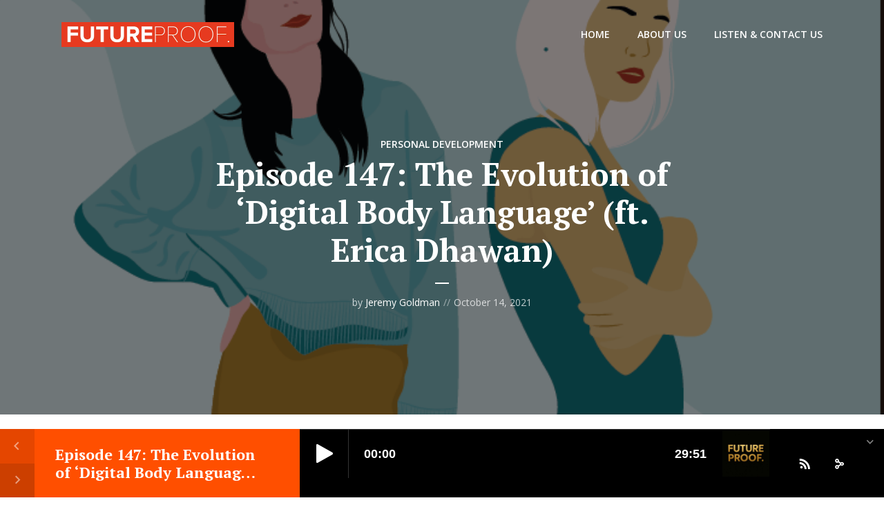

--- FILE ---
content_type: text/html; charset=UTF-8
request_url: http://www.futureproofshow.com/2021/10/14/episode-147-the-evolution-of-digital-body-language-ft-erica-dhawan/
body_size: 22140
content:
<!DOCTYPE html>
<html lang="en-US" class="no-js no-svg">

<head>
<!-- Google Tag Manager -->
<script>(function(w,d,s,l,i){w[l]=w[l]||[];w[l].push({'gtm.start':
new Date().getTime(),event:'gtm.js'});var f=d.getElementsByTagName(s)[0],
j=d.createElement(s),dl=l!='dataLayer'?'&l='+l:'';j.async=true;j.src=
'https://www.googletagmanager.com/gtm.js?id='+i+dl;f.parentNode.insertBefore(j,f);
})(window,document,'script','dataLayer','GTM-5Q3QHVS');</script>
<!-- End Google Tag Manager -->
	<meta charset="UTF-8">
	<meta http-equiv="x-ua-compatible" content="ie=edge">
	<meta name="viewport" content="width=device-width, initial-scale=1">
	<link rel="profile" href="https://gmpg.org/xfn/11" />
	<meta name='robots' content='index, follow, max-image-preview:large, max-snippet:-1, max-video-preview:-1' />

	<!-- This site is optimized with the Yoast SEO plugin v26.5 - https://yoast.com/wordpress/plugins/seo/ -->
	<title>Episode 147: The Evolution of &#039;Digital Body Language&#039; (ft. Erica Dhawan) | FUTUREPROOF.</title>
	<meta name="description" content="Jeremy sits down with author Erica Dhawan to discuss her latest book, Digital Body Language." />
	<link rel="canonical" href="http://www.futureproofshow.com/2021/10/14/episode-147-the-evolution-of-digital-body-language-ft-erica-dhawan/" />
	<meta property="og:locale" content="en_US" />
	<meta property="og:type" content="article" />
	<meta property="og:title" content="Episode 147: The Evolution of &#039;Digital Body Language&#039; (ft. Erica Dhawan) | FUTUREPROOF." />
	<meta property="og:description" content="Jeremy sits down with author Erica Dhawan to discuss her latest book, Digital Body Language." />
	<meta property="og:url" content="http://www.futureproofshow.com/2021/10/14/episode-147-the-evolution-of-digital-body-language-ft-erica-dhawan/" />
	<meta property="og:site_name" content="FUTUREPROOF." />
	<meta property="article:publisher" content="https://www.facebook.com/futureproofpodcast/" />
	<meta property="article:published_time" content="2021-10-15T00:58:34+00:00" />
	<meta property="article:modified_time" content="2021-11-11T16:37:00+00:00" />
	<meta property="og:image" content="http://www.futureproofshow.com/wp-content/uploads/2021/10/Body-Language.png" />
	<meta property="og:image:width" content="732" />
	<meta property="og:image:height" content="549" />
	<meta property="og:image:type" content="image/png" />
	<meta name="author" content="Jeremy Goldman" />
	<meta name="twitter:card" content="summary_large_image" />
	<meta name="twitter:creator" content="@jeremarketer" />
	<meta name="twitter:label1" content="Written by" />
	<meta name="twitter:data1" content="Jeremy Goldman" />
	<meta name="twitter:label2" content="Est. reading time" />
	<meta name="twitter:data2" content="2 minutes" />
	<script type="application/ld+json" class="yoast-schema-graph">{"@context":"https://schema.org","@graph":[{"@type":"Article","@id":"http://www.futureproofshow.com/2021/10/14/episode-147-the-evolution-of-digital-body-language-ft-erica-dhawan/#article","isPartOf":{"@id":"http://www.futureproofshow.com/2021/10/14/episode-147-the-evolution-of-digital-body-language-ft-erica-dhawan/"},"author":{"name":"Jeremy Goldman","@id":"http://www.futureproofshow.com/#/schema/person/602aaaaef132c156887bfd090bff08da"},"headline":"Episode 147: The Evolution of &#8216;Digital Body Language&#8217; (ft. Erica Dhawan)","datePublished":"2021-10-15T00:58:34+00:00","dateModified":"2021-11-11T16:37:00+00:00","mainEntityOfPage":{"@id":"http://www.futureproofshow.com/2021/10/14/episode-147-the-evolution-of-digital-body-language-ft-erica-dhawan/"},"wordCount":262,"publisher":{"@id":"http://www.futureproofshow.com/#organization"},"image":{"@id":"http://www.futureproofshow.com/2021/10/14/episode-147-the-evolution-of-digital-body-language-ft-erica-dhawan/#primaryimage"},"thumbnailUrl":"http://www.futureproofshow.com/wp-content/uploads/2021/10/Body-Language.png","keywords":["career","digital body language","Erica Dhawan"],"articleSection":["Personal Development"],"inLanguage":"en-US"},{"@type":"WebPage","@id":"http://www.futureproofshow.com/2021/10/14/episode-147-the-evolution-of-digital-body-language-ft-erica-dhawan/","url":"http://www.futureproofshow.com/2021/10/14/episode-147-the-evolution-of-digital-body-language-ft-erica-dhawan/","name":"Episode 147: The Evolution of 'Digital Body Language' (ft. Erica Dhawan) | FUTUREPROOF.","isPartOf":{"@id":"http://www.futureproofshow.com/#website"},"primaryImageOfPage":{"@id":"http://www.futureproofshow.com/2021/10/14/episode-147-the-evolution-of-digital-body-language-ft-erica-dhawan/#primaryimage"},"image":{"@id":"http://www.futureproofshow.com/2021/10/14/episode-147-the-evolution-of-digital-body-language-ft-erica-dhawan/#primaryimage"},"thumbnailUrl":"http://www.futureproofshow.com/wp-content/uploads/2021/10/Body-Language.png","datePublished":"2021-10-15T00:58:34+00:00","dateModified":"2021-11-11T16:37:00+00:00","description":"Jeremy sits down with author Erica Dhawan to discuss her latest book, Digital Body Language.","breadcrumb":{"@id":"http://www.futureproofshow.com/2021/10/14/episode-147-the-evolution-of-digital-body-language-ft-erica-dhawan/#breadcrumb"},"inLanguage":"en-US","potentialAction":[{"@type":"ReadAction","target":["http://www.futureproofshow.com/2021/10/14/episode-147-the-evolution-of-digital-body-language-ft-erica-dhawan/"]}]},{"@type":"ImageObject","inLanguage":"en-US","@id":"http://www.futureproofshow.com/2021/10/14/episode-147-the-evolution-of-digital-body-language-ft-erica-dhawan/#primaryimage","url":"http://www.futureproofshow.com/wp-content/uploads/2021/10/Body-Language.png","contentUrl":"http://www.futureproofshow.com/wp-content/uploads/2021/10/Body-Language.png","width":732,"height":549},{"@type":"BreadcrumbList","@id":"http://www.futureproofshow.com/2021/10/14/episode-147-the-evolution-of-digital-body-language-ft-erica-dhawan/#breadcrumb","itemListElement":[{"@type":"ListItem","position":1,"name":"Home","item":"http://www.futureproofshow.com/"},{"@type":"ListItem","position":2,"name":"Episode 147: The Evolution of &#8216;Digital Body Language&#8217; (ft. Erica Dhawan)"}]},{"@type":"WebSite","@id":"http://www.futureproofshow.com/#website","url":"http://www.futureproofshow.com/","name":"FUTUREPROOF.","description":"A podcast about the future of everything.","publisher":{"@id":"http://www.futureproofshow.com/#organization"},"potentialAction":[{"@type":"SearchAction","target":{"@type":"EntryPoint","urlTemplate":"http://www.futureproofshow.com/?s={search_term_string}"},"query-input":{"@type":"PropertyValueSpecification","valueRequired":true,"valueName":"search_term_string"}}],"inLanguage":"en-US"},{"@type":"Organization","@id":"http://www.futureproofshow.com/#organization","name":"FUTUREPROOF","url":"http://www.futureproofshow.com/","logo":{"@type":"ImageObject","inLanguage":"en-US","@id":"http://www.futureproofshow.com/#/schema/logo/image/","url":"http://www.futureproofshow.com/wp-content/uploads/2018/08/logo_futureproof_podcast2-e1605675870177.jpg","contentUrl":"http://www.futureproofshow.com/wp-content/uploads/2018/08/logo_futureproof_podcast2-e1605675870177.jpg","width":1000,"height":160,"caption":"FUTUREPROOF"},"image":{"@id":"http://www.futureproofshow.com/#/schema/logo/image/"},"sameAs":["https://www.facebook.com/futureproofpodcast/"]},{"@type":"Person","@id":"http://www.futureproofshow.com/#/schema/person/602aaaaef132c156887bfd090bff08da","name":"Jeremy Goldman","image":{"@type":"ImageObject","inLanguage":"en-US","@id":"http://www.futureproofshow.com/#/schema/person/image/","url":"https://secure.gravatar.com/avatar/11940d5d7abd1613f77c36ac6da8c7516766d57ca27a3942d37f89d9c130fdfd?s=96&d=mm&r=g","contentUrl":"https://secure.gravatar.com/avatar/11940d5d7abd1613f77c36ac6da8c7516766d57ca27a3942d37f89d9c130fdfd?s=96&d=mm&r=g","caption":"Jeremy Goldman"},"description":"Jeremy Goldman is the author of Going Social and Getting to Like, a former Inc. columnist, and the founder of digital consultancy Firebrand Group. In addition to FUTUREPROOF. he serves as the Director of Marketing &amp; Commerce Briefings at Insider Intelligence.","sameAs":["https://x.com/jeremarketer"],"url":"http://www.futureproofshow.com/author/futureproofshow_dct886/"}]}</script>
	<!-- / Yoast SEO plugin. -->


<link rel="alternate" type="application/rss+xml" title="FUTUREPROOF. &raquo; Feed" href="http://www.futureproofshow.com/feed/" />
<link rel="alternate" type="application/rss+xml" title="FUTUREPROOF. &raquo; Comments Feed" href="http://www.futureproofshow.com/comments/feed/" />
<link rel="alternate" title="oEmbed (JSON)" type="application/json+oembed" href="http://www.futureproofshow.com/wp-json/oembed/1.0/embed?url=http%3A%2F%2Fwww.futureproofshow.com%2F2021%2F10%2F14%2Fepisode-147-the-evolution-of-digital-body-language-ft-erica-dhawan%2F" />
<link rel="alternate" title="oEmbed (XML)" type="text/xml+oembed" href="http://www.futureproofshow.com/wp-json/oembed/1.0/embed?url=http%3A%2F%2Fwww.futureproofshow.com%2F2021%2F10%2F14%2Fepisode-147-the-evolution-of-digital-body-language-ft-erica-dhawan%2F&#038;format=xml" />
<link rel="stylesheet" id="megaphone-fonts-fonts" href="http://fonts.googleapis.com/css2?family=Open%20Sans:ital,wght@0,400;0,600&family=PT%20Serif:ital,wght@0,700&display=swap&ver=1.3.1" type="text/css" media="all" /><style id='wp-img-auto-sizes-contain-inline-css' type='text/css'>
img:is([sizes=auto i],[sizes^="auto," i]){contain-intrinsic-size:3000px 1500px}
/*# sourceURL=wp-img-auto-sizes-contain-inline-css */
</style>
<style id='wp-emoji-styles-inline-css' type='text/css'>

	img.wp-smiley, img.emoji {
		display: inline !important;
		border: none !important;
		box-shadow: none !important;
		height: 1em !important;
		width: 1em !important;
		margin: 0 0.07em !important;
		vertical-align: -0.1em !important;
		background: none !important;
		padding: 0 !important;
	}
/*# sourceURL=wp-emoji-styles-inline-css */
</style>
<style id='wp-block-library-inline-css' type='text/css'>
:root{--wp-block-synced-color:#7a00df;--wp-block-synced-color--rgb:122,0,223;--wp-bound-block-color:var(--wp-block-synced-color);--wp-editor-canvas-background:#ddd;--wp-admin-theme-color:#007cba;--wp-admin-theme-color--rgb:0,124,186;--wp-admin-theme-color-darker-10:#006ba1;--wp-admin-theme-color-darker-10--rgb:0,107,160.5;--wp-admin-theme-color-darker-20:#005a87;--wp-admin-theme-color-darker-20--rgb:0,90,135;--wp-admin-border-width-focus:2px}@media (min-resolution:192dpi){:root{--wp-admin-border-width-focus:1.5px}}.wp-element-button{cursor:pointer}:root .has-very-light-gray-background-color{background-color:#eee}:root .has-very-dark-gray-background-color{background-color:#313131}:root .has-very-light-gray-color{color:#eee}:root .has-very-dark-gray-color{color:#313131}:root .has-vivid-green-cyan-to-vivid-cyan-blue-gradient-background{background:linear-gradient(135deg,#00d084,#0693e3)}:root .has-purple-crush-gradient-background{background:linear-gradient(135deg,#34e2e4,#4721fb 50%,#ab1dfe)}:root .has-hazy-dawn-gradient-background{background:linear-gradient(135deg,#faaca8,#dad0ec)}:root .has-subdued-olive-gradient-background{background:linear-gradient(135deg,#fafae1,#67a671)}:root .has-atomic-cream-gradient-background{background:linear-gradient(135deg,#fdd79a,#004a59)}:root .has-nightshade-gradient-background{background:linear-gradient(135deg,#330968,#31cdcf)}:root .has-midnight-gradient-background{background:linear-gradient(135deg,#020381,#2874fc)}:root{--wp--preset--font-size--normal:16px;--wp--preset--font-size--huge:42px}.has-regular-font-size{font-size:1em}.has-larger-font-size{font-size:2.625em}.has-normal-font-size{font-size:var(--wp--preset--font-size--normal)}.has-huge-font-size{font-size:var(--wp--preset--font-size--huge)}.has-text-align-center{text-align:center}.has-text-align-left{text-align:left}.has-text-align-right{text-align:right}.has-fit-text{white-space:nowrap!important}#end-resizable-editor-section{display:none}.aligncenter{clear:both}.items-justified-left{justify-content:flex-start}.items-justified-center{justify-content:center}.items-justified-right{justify-content:flex-end}.items-justified-space-between{justify-content:space-between}.screen-reader-text{border:0;clip-path:inset(50%);height:1px;margin:-1px;overflow:hidden;padding:0;position:absolute;width:1px;word-wrap:normal!important}.screen-reader-text:focus{background-color:#ddd;clip-path:none;color:#444;display:block;font-size:1em;height:auto;left:5px;line-height:normal;padding:15px 23px 14px;text-decoration:none;top:5px;width:auto;z-index:100000}html :where(.has-border-color){border-style:solid}html :where([style*=border-top-color]){border-top-style:solid}html :where([style*=border-right-color]){border-right-style:solid}html :where([style*=border-bottom-color]){border-bottom-style:solid}html :where([style*=border-left-color]){border-left-style:solid}html :where([style*=border-width]){border-style:solid}html :where([style*=border-top-width]){border-top-style:solid}html :where([style*=border-right-width]){border-right-style:solid}html :where([style*=border-bottom-width]){border-bottom-style:solid}html :where([style*=border-left-width]){border-left-style:solid}html :where(img[class*=wp-image-]){height:auto;max-width:100%}:where(figure){margin:0 0 1em}html :where(.is-position-sticky){--wp-admin--admin-bar--position-offset:var(--wp-admin--admin-bar--height,0px)}@media screen and (max-width:600px){html :where(.is-position-sticky){--wp-admin--admin-bar--position-offset:0px}}

/*# sourceURL=wp-block-library-inline-css */
</style><style id='wp-block-paragraph-inline-css' type='text/css'>
.is-small-text{font-size:.875em}.is-regular-text{font-size:1em}.is-large-text{font-size:2.25em}.is-larger-text{font-size:3em}.has-drop-cap:not(:focus):first-letter{float:left;font-size:8.4em;font-style:normal;font-weight:100;line-height:.68;margin:.05em .1em 0 0;text-transform:uppercase}body.rtl .has-drop-cap:not(:focus):first-letter{float:none;margin-left:.1em}p.has-drop-cap.has-background{overflow:hidden}:root :where(p.has-background){padding:1.25em 2.375em}:where(p.has-text-color:not(.has-link-color)) a{color:inherit}p.has-text-align-left[style*="writing-mode:vertical-lr"],p.has-text-align-right[style*="writing-mode:vertical-rl"]{rotate:180deg}
/*# sourceURL=http://www.futureproofshow.com/wp-includes/blocks/paragraph/style.min.css */
</style>
<style id='global-styles-inline-css' type='text/css'>
:root{--wp--preset--aspect-ratio--square: 1;--wp--preset--aspect-ratio--4-3: 4/3;--wp--preset--aspect-ratio--3-4: 3/4;--wp--preset--aspect-ratio--3-2: 3/2;--wp--preset--aspect-ratio--2-3: 2/3;--wp--preset--aspect-ratio--16-9: 16/9;--wp--preset--aspect-ratio--9-16: 9/16;--wp--preset--color--black: #000000;--wp--preset--color--cyan-bluish-gray: #abb8c3;--wp--preset--color--white: #ffffff;--wp--preset--color--pale-pink: #f78da7;--wp--preset--color--vivid-red: #cf2e2e;--wp--preset--color--luminous-vivid-orange: #ff6900;--wp--preset--color--luminous-vivid-amber: #fcb900;--wp--preset--color--light-green-cyan: #7bdcb5;--wp--preset--color--vivid-green-cyan: #00d084;--wp--preset--color--pale-cyan-blue: #8ed1fc;--wp--preset--color--vivid-cyan-blue: #0693e3;--wp--preset--color--vivid-purple: #9b51e0;--wp--preset--color--megaphone-acc: #FF4F00;--wp--preset--color--megaphone-text: #2B1813;--wp--preset--color--megaphone-bg: #ffffff;--wp--preset--color--megaphone-bg-alt-1: #f2f2f2;--wp--preset--color--megaphone-bg-alt-2: #424850;--wp--preset--gradient--vivid-cyan-blue-to-vivid-purple: linear-gradient(135deg,rgb(6,147,227) 0%,rgb(155,81,224) 100%);--wp--preset--gradient--light-green-cyan-to-vivid-green-cyan: linear-gradient(135deg,rgb(122,220,180) 0%,rgb(0,208,130) 100%);--wp--preset--gradient--luminous-vivid-amber-to-luminous-vivid-orange: linear-gradient(135deg,rgb(252,185,0) 0%,rgb(255,105,0) 100%);--wp--preset--gradient--luminous-vivid-orange-to-vivid-red: linear-gradient(135deg,rgb(255,105,0) 0%,rgb(207,46,46) 100%);--wp--preset--gradient--very-light-gray-to-cyan-bluish-gray: linear-gradient(135deg,rgb(238,238,238) 0%,rgb(169,184,195) 100%);--wp--preset--gradient--cool-to-warm-spectrum: linear-gradient(135deg,rgb(74,234,220) 0%,rgb(151,120,209) 20%,rgb(207,42,186) 40%,rgb(238,44,130) 60%,rgb(251,105,98) 80%,rgb(254,248,76) 100%);--wp--preset--gradient--blush-light-purple: linear-gradient(135deg,rgb(255,206,236) 0%,rgb(152,150,240) 100%);--wp--preset--gradient--blush-bordeaux: linear-gradient(135deg,rgb(254,205,165) 0%,rgb(254,45,45) 50%,rgb(107,0,62) 100%);--wp--preset--gradient--luminous-dusk: linear-gradient(135deg,rgb(255,203,112) 0%,rgb(199,81,192) 50%,rgb(65,88,208) 100%);--wp--preset--gradient--pale-ocean: linear-gradient(135deg,rgb(255,245,203) 0%,rgb(182,227,212) 50%,rgb(51,167,181) 100%);--wp--preset--gradient--electric-grass: linear-gradient(135deg,rgb(202,248,128) 0%,rgb(113,206,126) 100%);--wp--preset--gradient--midnight: linear-gradient(135deg,rgb(2,3,129) 0%,rgb(40,116,252) 100%);--wp--preset--font-size--small: 12.8px;--wp--preset--font-size--medium: 20px;--wp--preset--font-size--large: 28.8px;--wp--preset--font-size--x-large: 42px;--wp--preset--font-size--normal: 16px;--wp--preset--font-size--huge: 38.4px;--wp--preset--spacing--20: 0.44rem;--wp--preset--spacing--30: 0.67rem;--wp--preset--spacing--40: 1rem;--wp--preset--spacing--50: 1.5rem;--wp--preset--spacing--60: 2.25rem;--wp--preset--spacing--70: 3.38rem;--wp--preset--spacing--80: 5.06rem;--wp--preset--shadow--natural: 6px 6px 9px rgba(0, 0, 0, 0.2);--wp--preset--shadow--deep: 12px 12px 50px rgba(0, 0, 0, 0.4);--wp--preset--shadow--sharp: 6px 6px 0px rgba(0, 0, 0, 0.2);--wp--preset--shadow--outlined: 6px 6px 0px -3px rgb(255, 255, 255), 6px 6px rgb(0, 0, 0);--wp--preset--shadow--crisp: 6px 6px 0px rgb(0, 0, 0);}:where(.is-layout-flex){gap: 0.5em;}:where(.is-layout-grid){gap: 0.5em;}body .is-layout-flex{display: flex;}.is-layout-flex{flex-wrap: wrap;align-items: center;}.is-layout-flex > :is(*, div){margin: 0;}body .is-layout-grid{display: grid;}.is-layout-grid > :is(*, div){margin: 0;}:where(.wp-block-columns.is-layout-flex){gap: 2em;}:where(.wp-block-columns.is-layout-grid){gap: 2em;}:where(.wp-block-post-template.is-layout-flex){gap: 1.25em;}:where(.wp-block-post-template.is-layout-grid){gap: 1.25em;}.has-black-color{color: var(--wp--preset--color--black) !important;}.has-cyan-bluish-gray-color{color: var(--wp--preset--color--cyan-bluish-gray) !important;}.has-white-color{color: var(--wp--preset--color--white) !important;}.has-pale-pink-color{color: var(--wp--preset--color--pale-pink) !important;}.has-vivid-red-color{color: var(--wp--preset--color--vivid-red) !important;}.has-luminous-vivid-orange-color{color: var(--wp--preset--color--luminous-vivid-orange) !important;}.has-luminous-vivid-amber-color{color: var(--wp--preset--color--luminous-vivid-amber) !important;}.has-light-green-cyan-color{color: var(--wp--preset--color--light-green-cyan) !important;}.has-vivid-green-cyan-color{color: var(--wp--preset--color--vivid-green-cyan) !important;}.has-pale-cyan-blue-color{color: var(--wp--preset--color--pale-cyan-blue) !important;}.has-vivid-cyan-blue-color{color: var(--wp--preset--color--vivid-cyan-blue) !important;}.has-vivid-purple-color{color: var(--wp--preset--color--vivid-purple) !important;}.has-black-background-color{background-color: var(--wp--preset--color--black) !important;}.has-cyan-bluish-gray-background-color{background-color: var(--wp--preset--color--cyan-bluish-gray) !important;}.has-white-background-color{background-color: var(--wp--preset--color--white) !important;}.has-pale-pink-background-color{background-color: var(--wp--preset--color--pale-pink) !important;}.has-vivid-red-background-color{background-color: var(--wp--preset--color--vivid-red) !important;}.has-luminous-vivid-orange-background-color{background-color: var(--wp--preset--color--luminous-vivid-orange) !important;}.has-luminous-vivid-amber-background-color{background-color: var(--wp--preset--color--luminous-vivid-amber) !important;}.has-light-green-cyan-background-color{background-color: var(--wp--preset--color--light-green-cyan) !important;}.has-vivid-green-cyan-background-color{background-color: var(--wp--preset--color--vivid-green-cyan) !important;}.has-pale-cyan-blue-background-color{background-color: var(--wp--preset--color--pale-cyan-blue) !important;}.has-vivid-cyan-blue-background-color{background-color: var(--wp--preset--color--vivid-cyan-blue) !important;}.has-vivid-purple-background-color{background-color: var(--wp--preset--color--vivid-purple) !important;}.has-black-border-color{border-color: var(--wp--preset--color--black) !important;}.has-cyan-bluish-gray-border-color{border-color: var(--wp--preset--color--cyan-bluish-gray) !important;}.has-white-border-color{border-color: var(--wp--preset--color--white) !important;}.has-pale-pink-border-color{border-color: var(--wp--preset--color--pale-pink) !important;}.has-vivid-red-border-color{border-color: var(--wp--preset--color--vivid-red) !important;}.has-luminous-vivid-orange-border-color{border-color: var(--wp--preset--color--luminous-vivid-orange) !important;}.has-luminous-vivid-amber-border-color{border-color: var(--wp--preset--color--luminous-vivid-amber) !important;}.has-light-green-cyan-border-color{border-color: var(--wp--preset--color--light-green-cyan) !important;}.has-vivid-green-cyan-border-color{border-color: var(--wp--preset--color--vivid-green-cyan) !important;}.has-pale-cyan-blue-border-color{border-color: var(--wp--preset--color--pale-cyan-blue) !important;}.has-vivid-cyan-blue-border-color{border-color: var(--wp--preset--color--vivid-cyan-blue) !important;}.has-vivid-purple-border-color{border-color: var(--wp--preset--color--vivid-purple) !important;}.has-vivid-cyan-blue-to-vivid-purple-gradient-background{background: var(--wp--preset--gradient--vivid-cyan-blue-to-vivid-purple) !important;}.has-light-green-cyan-to-vivid-green-cyan-gradient-background{background: var(--wp--preset--gradient--light-green-cyan-to-vivid-green-cyan) !important;}.has-luminous-vivid-amber-to-luminous-vivid-orange-gradient-background{background: var(--wp--preset--gradient--luminous-vivid-amber-to-luminous-vivid-orange) !important;}.has-luminous-vivid-orange-to-vivid-red-gradient-background{background: var(--wp--preset--gradient--luminous-vivid-orange-to-vivid-red) !important;}.has-very-light-gray-to-cyan-bluish-gray-gradient-background{background: var(--wp--preset--gradient--very-light-gray-to-cyan-bluish-gray) !important;}.has-cool-to-warm-spectrum-gradient-background{background: var(--wp--preset--gradient--cool-to-warm-spectrum) !important;}.has-blush-light-purple-gradient-background{background: var(--wp--preset--gradient--blush-light-purple) !important;}.has-blush-bordeaux-gradient-background{background: var(--wp--preset--gradient--blush-bordeaux) !important;}.has-luminous-dusk-gradient-background{background: var(--wp--preset--gradient--luminous-dusk) !important;}.has-pale-ocean-gradient-background{background: var(--wp--preset--gradient--pale-ocean) !important;}.has-electric-grass-gradient-background{background: var(--wp--preset--gradient--electric-grass) !important;}.has-midnight-gradient-background{background: var(--wp--preset--gradient--midnight) !important;}.has-small-font-size{font-size: var(--wp--preset--font-size--small) !important;}.has-medium-font-size{font-size: var(--wp--preset--font-size--medium) !important;}.has-large-font-size{font-size: var(--wp--preset--font-size--large) !important;}.has-x-large-font-size{font-size: var(--wp--preset--font-size--x-large) !important;}
/*# sourceURL=global-styles-inline-css */
</style>

<style id='classic-theme-styles-inline-css' type='text/css'>
/*! This file is auto-generated */
.wp-block-button__link{color:#fff;background-color:#32373c;border-radius:9999px;box-shadow:none;text-decoration:none;padding:calc(.667em + 2px) calc(1.333em + 2px);font-size:1.125em}.wp-block-file__button{background:#32373c;color:#fff;text-decoration:none}
/*# sourceURL=/wp-includes/css/classic-themes.min.css */
</style>
<link rel='stylesheet' id='meks-app-block-frontend-css-css' href='http://www.futureproofshow.com/wp-content/plugins/meks-audio-player/assets/css/blocks.style.css?ver=1.3' type='text/css' media='all' />
<link rel='stylesheet' id='mks_shortcodes_fntawsm_css-css' href='http://www.futureproofshow.com/wp-content/plugins/meks-flexible-shortcodes/css/font-awesome/css/font-awesome.min.css?ver=1.3.8' type='text/css' media='screen' />
<link rel='stylesheet' id='mks_shortcodes_simple_line_icons-css' href='http://www.futureproofshow.com/wp-content/plugins/meks-flexible-shortcodes/css/simple-line/simple-line-icons.css?ver=1.3.8' type='text/css' media='screen' />
<link rel='stylesheet' id='mks_shortcodes_css-css' href='http://www.futureproofshow.com/wp-content/plugins/meks-flexible-shortcodes/css/style.css?ver=1.3.8' type='text/css' media='screen' />
<link rel='stylesheet' id='megaphone-main-css' href='http://www.futureproofshow.com/wp-content/themes/megaphone/assets/css/min.css?ver=1.3.1' type='text/css' media='all' />
<style id='megaphone-main-inline-css' type='text/css'>
body,#cancel-comment-reply-link{color: #2B1813;background: #ffffff;}body,#cancel-comment-reply-link,.meks-ap{font-family: 'Open Sans', Arial, sans-serif;font-weight: 400;}h1,h2,h3,h4,h5,h6,.h1,.h2,.h3,.h4,.h5,.h6,.h7,.h8,.fn,p.has-drop-cap:not(:focus)::first-letter{font-family: 'PT Serif', Arial, sans-serif;font-weight: 700;}h1,h2,h3,h4,h5,h6,.h1,.h2,.h3,.h4,.h5,.h6,.has-large-font-size{color: #2B1813;}.entry-title a,.show-title a{color: #2B1813;}.meta-sponsored span{color: #FF4F00; }.megaphone-overlay .meta-sponsored span{color: #FFF; }body{font-size:1.6rem;}.megaphone-header{font-size:1.4rem;}h1, .h1{font-size:2.6rem;}h2, .h2,.has-large-font-size,.has-huge-font-size, .has-larger-font-size{font-size:2.4rem;}h3, .h3{font-size:2.2rem;}h4, .h4{font-size:2rem;}h5, .h5{font-size:1.8rem;}h6, .h6,.megaphone-show .megaphone-shows-list-small .entry-title {font-size:1.6rem;}.megaphone-items .megaphone-shows-list-medium .entry-title{font-size:1.8rem;}.h7{font-size: 2rem;}.h8,.section-content .megaphone-menu-subscribe .header-el-label{font-size: 1.6rem;}.section-title{font-size: 2rem;}.h0{font-size:3rem;}.author-header .text-small,.text-small {font-size: 1.2rem;}.widget-title,.author-header .h8,.mks_author_widget h3{font-size:2.2rem; }.archive-label{font-size: 1.6rem;}.entry-content .meks_ess_share_label h5{font-size:1.8rem; }.widget{font-size:1.4rem;}.header-mobile>.container{height: 60px;}.megaphone-player-paceholder-big .megaphone-placeholder-title,.megaphone-player-paceholder-medium .megaphone-placeholder-title{font-size: 1.8rem;}.megaphone-placeholder-label{color: #2B1813;}.megaphone-button,input[type="submit"],input[type="button"],button[type="submit"],.megaphone-pagination a,ul.page-numbers a,.meks-instagram-follow-link .meks-widget-cta,.mks_autor_link_wrap a,.mks_read_more a,.paginated-post-wrapper a,.entry-content .megaphone-button,.megaphone-pagination a, .page-numbers.current{font-size: 1.2rem;}.header-sticky-main > .container{height: 60px;}.megaphone-menu-action .mf{font-size:2.4rem;}@media (min-width: 374px){ }@media (min-width: 600px){ .header-mobile>.container{height: 80px;}body.megaphone-header-indent .megaphone-header + .megaphone-section{margin-top: -80px;}body.megaphone-header-indent .megaphone-header + .megaphone-section .overlay-container{padding-top: 50px;}.header-sticky-main > .container{height: 70px;}.megaphone-placeholder-label{color: #FF4F00; }.megaphone-button,input[type="submit"],input[type="button"],button[type="submit"],.megaphone-pagination a,ul.page-numbers a,.meks-instagram-follow-link .meks-widget-cta,.mks_autor_link_wrap a,.mks_read_more a,.paginated-post-wrapper a,.entry-content .megaphone-button,.megaphone-pagination a, .page-numbers.current{font-size: 1.2rem;}.widget-title,.author-header .h8,.mks_author_widget h3{font-size:2.4rem; }.archive-label{font-size: 1.6rem;}}@media (max-width: 374px){.megaphone-overlay .h1,.megaphone-overlay .h2,.megaphone-overlay .h3,.megaphone-overlay .h4,.megaphone-overlay .h5{font-size: 2.2rem;}}@media (max-width: 600px){ .megaphone-layout-c .h4,.megaphone-layout-d .h5,.megaphone-layout-e .h4{font-size: 2.2rem;}.megaphone-layout-f .h4{font-size:1.6rem;}}@media (min-width: 600px) and (max-width: 900px){ .h0{font-size:4.6rem;}h1, .h1{font-size:4rem;}h2, .h2{font-size:3.2rem;}h3, .h3{font-size:2.8rem;}h4, .h4,.wp-block-cover .wp-block-cover-image-text,.wp-block-cover .wp-block-cover-text,.wp-block-cover h2,.wp-block-cover-image .wp-block-cover-image-text,.wp-block-cover-image .wp-block-cover-text,.wp-block-cover-image h2{font-size:2.4rem;}h5, .h5{font-size:2rem;}h6, .h6,.megaphone-show .megaphone-shows-list-small .entry-title{font-size:1.8rem;}.section-title {font-size:2.8rem;}.megaphone-site-branding .site-title.logo-img-none{font-size: 3rem;}.megaphone-layout-c .h4,.megaphone-layout-d .h5,.megaphone-layout-e .h4{ font-size: 2.8rem;}.megaphone-layout-f .h4{font-size:2.4rem;}}@media (min-width: 900px){ body{font-size:1.6rem;}.h0{font-size:6.4rem;} h1, .h1{font-size:5.8rem;}h2, .h2{font-size:4.6rem;}h3, .h3{font-size:4.0rem;}h4, .h4{font-size:3.2rem;}h5, .h5,.header-sticky-main .h4{font-size:2.6rem;}h6, .h6,.megaphone-show .megaphone-shows-list-medium .entry-title{font-size: 2.2rem;}.section-title{font-size:3.2rem;}.paragraph-small,.text-small {font-size:1.4rem;}.megaphone-shows-list-small .entry-title{font-size: 1.6rem;}.megaphone-shows-list-medium .entry-title{font-size: 2rem;}.header-sticky-main > .container{height: 80px;}.megaphone-show .megaphone-shows-list-small .entry-title{font-size:1.8rem;}.megaphone-show-d.megaphone-show .megaphone-shows-list-small .entry-title{font-size:1.6rem;}body.megaphone-header-indent .megaphone-header + .megaphone-section{margin-top: -100px;}body.megaphone-header-indent .megaphone-header + .megaphone-section .overlay-container{padding-top: 50px;}}@media (max-width: 599px){ .megaphone-layout-a .entry-content,.megaphone-layout-b .entry-content,.megaphone-layout-c .entry-content,.megaphone-layout-e .entry-content{font-size:1.4rem;}}.megaphone-header{font-family: 'Open Sans', Arial, sans-serif;font-weight: 600;}.header-top{background-color: #f2f2f2;color: #2B1813;font-size: 1.4rem;}.header-top .sub-menu{background-color: #f2f2f2;}.header-top a{color: #2B1813;}.header-top li:hover > a{color: #FF4F00;}.header-top .container {height: 50px;}.megaphone-menu-action .search-form button[type=submit],.widget_search button[type=submit] {background: 0 0;border: none;color: #2B1813; }.megaphone-menu-action .search-form button[type=submit]:hover{border: none; color: #FF4F00; }.widget_search button[type=submit]:hover{color: #FF4F00; }.header-middle,.header-middle .sub-menu{background-color: #ffffff;}.megaphone-header ul.megaphone-menu .megaphone-mega-menu .megaphone-menu-posts>li a{color: #2B1813;}.megaphone-header ul.megaphone-menu .megaphone-mega-menu .megaphone-menu-posts>li a:hover{color: #ff4f00;}.header-middle,.header-middle a,.header-mobile .megaphone-menu-action a,.header-middle ul.megaphone-menu .megaphone-mega-menu .menu-item-has-children:hover > a{color: #2B1813;}.header-middle a:hover,.header-mobile .megaphone-menu-action a:hover,.megaphone-modal-close:hover{color: #ff4f00;}.header-middle li:hover > a,.header-middle .current-menu-item > a,.header-middle .current-menu-parent > a {color: #ff4f00;}.header-middle > .container {height: 100px;}.header-middle .megaphone-menu-donate li a,.header-middle .megaphone-menu-donate .empty-list a{border-color: #2B1813;}.header-middle .megaphone-menu-donate li a:hover,.header-middle .megaphone-menu-donate .empty-list a:hover,.megaphone-header-indent .header-middle .megaphone-menu-donate li a:hover{border-color: #ff4f00; color: #ff4f00;}.header-bottom,.header-bottom .sub-menu{background-color: #f6f6f6;}.header-bottom,.header-bottom a{color: #2B1813; }.header-bottom li:hover > a,.header-bottom .current-menu-item > a,.header-bottom .current-menu-parent > a{color: #ff4f00; }.header-bottom > .container{height: 60px;}.header-bottom .megaphone-menu-donate li a,.header-bottom .megaphone-menu-donate .empty-list a{border-color: #2B1813;}.header-bottom .megaphone-menu-donate li a:hover,.header-bottom .megaphone-menu-donate .empty-list a:hover{border-color: #ff4f00; color: #ff4f00;}.header-sticky,.header-sticky .sub-menu{background-color: #ffffff;}.header-sticky,.header-sticky a{color: #2B1813; }.header-sticky li:hover > a,.header-sticky .current-menu-item > a,.header-sticky .current-menu-parent > a{color: #ff4f00; }.header-sticky .megaphone-menu-donate li a,.header-sticky .megaphone-menu-donate .empty-list a{border-color: #2B1813;}.header-sticky .megaphone-menu-donate li a:hover,.header-sticky .megaphone-menu-donate .empty-list a:hover{border-color: #ff4f00; color: #ff4f00;}.widget .current-menu-item > a,.widget .current-menu-parent > a{color: #FF4F00;}@media (min-width: 900px) and (max-width: 1050px){.header-middle > .container {height: 100px;}.header-bottom > .container,.header-bottom-slots {height: 50px;}}a,.placeholder-slot-r .entry-episode{color: #FF4F00;}.megaphone-archive-no-image .overlay-container .archive-label,.archive-label{color: #2B1813;}.entry-content a{color: #2B1813;border-color: #FF4F00;}.entry-content a:hover,.entry-summary > span{color: #FF4F00;}.megaphone-hidden-content{max-height: 700px;}.megaphone-menu-donate li a,.megaphone-menu-donate .empty-list a{border-color: #2B1813;}.megaphone-menu-donate li a:hover,.megaphone-menu-donate .empty-list a:hover{border-color: #FF4F00; color: #FF4F00;}.overlay-container .archive-label{color: #FFF;}.megaphone-bg-alt-1{background-color: #f2f2f2;}.megaphone-bg-alt-2 {background-color: #424850}.megaphone-modal{background:#FFF;}.megaphone-overlay-fallback{background-color: #2B1813; }.megaphone-modal .megaphone-menu-social li a:hover, .meks_ess a:hover {background: #2B1813;}.megaphone-button,input[type="submit"],input[type="button"],button[type="submit"],.megaphone-pagination a,ul.page-numbers a,.meks-instagram-follow-link .meks-widget-cta,.widget .mks_autor_link_wrap a,.widget .mks_read_more a,.paginated-post-wrapper a,.entry-content .megaphone-button,#cancel-comment-reply-link,.comment-reply-link,.megaphone-buttons .megaphone-menu-subscribe a,.megaphone-menu-donate a,.entry-category a,.entry-category .meta-item,.episode-item,.header-el-label,.megaphone-link-special,.entry-episode,.link-uppercase,.archive-label,.wp-block-button .wp-block-button__link,.placeholder-slot-r .megaphone-placeholder-title{font-family: 'Open Sans', Arial, sans-serif;font-weight: 600; }.megaphone-button,input[type="submit"],input[type="button"],button[type="submit"],.megaphone-pagination a,ul.page-numbers a,.meks-instagram-follow-link .meks-widget-cta,.widget .mks_autor_link_wrap a,.widget .mks_read_more a,.paginated-post-wrapper a,.entry-content .megaphone-button,#cancel-comment-reply-link,.comment-reply-link{background: #FF4F00;color: #fff;}.megaphone-button:hover,input[type="submit"]:hover,input[type="button"]:hover,button[type="submit"]:hover,.megaphone-pagination a:hover,.meks-instagram-follow-link .meks-widget-cta:hover,.widget .mks_autor_link_wrap a:hover,.widget .mks_read_more a:hover,.paginated-post-wrapper a:hover,.entry-content .megaphone-button:hover,ul.page-numbers a:hover {background: #2B1813;color: #fff;}.megaphone-button-hollow:hover,.comment-reply-link:hover,.megaphone-button-circle:hover,#cancel-comment-reply-link:hover,button.megaphone-button-hollow:hover,.megaphone-modal.search-alt button[type=submit]:hover,.search-alt button[type="submit"]:hover{background: 0 0;border-color: #FF4F00;color: #FF4F00;}.megaphone-button-circle{border: 1px solid #2B1813;color: #2B1813;}.megaphone-button-hollow,.comment-reply-link,#cancel-comment-reply-link,button.megaphone-button-hollow,.megaphone-modal.search-alt button[type=submit],.search-alt button[type="submit"]{background: transparent;border: 1px solid #2B1813;color: #2B1813;}.megaphone-buttons .megaphone-menu-subscribe li a,.megaphone-modal .megaphone-buttons .megaphone-menu-subscribe li a{color: #2B1813;}.megaphone-buttons .megaphone-menu-subscribe li a:hover,.megaphone-modal .megaphone-buttons .megaphone-menu-subscribe li a:hover{color: #FF4F00;}.megaphone-overlay .megaphone-button{background: #FFF;color: #333;border: none;}.megaphone-overlay .megaphone-button-hollow,.megaphone-subscribe-indented .megaphone-buttons .megaphone-menu-subscribe a{background: transparent;color: #FFF;}.megaphone-overlay .megaphone-button:hover{color: #FFF;background: #FF4F00;}.megaphone-overlay .entry-category a:hover,.megaphone-placeholder-title a:hover{color: #FF4F00; }.megaphone-show-more:before{background: -webkit-gradient(linear,left top,left bottom,from(rgba(255,255,255,0)),to(#ffffff));background: linear-gradient(to bottom,rgba(255,255,255,0) 0,#ffffff 100%);}.section-title + a,.section-subnav a,.megaphone-link-special,.section-title + a:before{color: #2B1813;}.section-title + a:hover,.megaphone-link-special:hover{color: #FF4F00; }.section-title:before{background: #FF4F00;}.section-title-gray:before{background: rgba(43,24,19,0.07); }.entry-category a,.entry-meta a:hover,.megaphone-show-header .entry-episode,.entry-title a:hover,.show-title a:hover,.author-header a:hover,.author-header a:hover,.fn a:hover,.section-subnav a:hover,.entry-tags a:hover,.tagcloud a:hover,.megaphone-show .shows-title a:hover,.megaphone-overlay .megaphone-breadcrumbs a:hover,.megaphone-breadcrumbs a,.meks-ap-timestamp .meks-jump-player:hover{color: #FF4F00;}.entry-category a:hover,.megaphone-show .shows-title a,.megaphone-breadcrumbs a:hover,.megaphone-sidebar-branding a{color: #2B1813;}.entry-tags a,.tagcloud a,.meks-ap-timestamp .meks-jump-player{background: #F3F3F3;color: #2B1813;}.tagcloud a {background: rgba(43,24,19,0.07); }.entry-category a:before{color: rgba(43,24,19,0.5);}.entry-meta .meta-item,.comment-metadata a,.entry-category .meta-item,.megaphone-breadcrumbs{color: rgba(43,24,19,0.5);}.entry-meta .meta-item::before,.entry-category a:before, .entry-category .meta-sponsored + .meta-item:before,.megaphone-show-header .meta-sponsored + .entry-episode:before{color: rgba(43,24,19,0.5);}.megaphone-overlay .entry-meta .meta-item::before,.megaphone-overlay .entry-category a:before, .megaphone-overlay .entry-category .meta-sponsored + .meta-item:before,.megaphone-overlay .megaphone-show-header .meta-sponsored + .entry-episode:before{color: rgba(255,255,255,0.5);}.entry-meta a,.author-header a,.author-header a,.fn a{color: #2B1813; }.entry-media .entry-episode,.episode-item{color: #FFF;}.megaphone-triangle{border-color: transparent transparent #FF4F00 transparent;}.megaphone-triangle-after{border-color: #FF4F00 transparent transparent transparent;}.megaphone-triangle:before{background-color: #FF4F00; }.double-bounce1, .double-bounce2{background-color: #FF4F00;}.megaphone-pagination .page-numbers.current,.paginated-post-wrapper .current,ul.page-numbers .current{background-color: rgba(43,24,19,0.1); color: #2B1813;}.megaphone-button.disabled,.megaphone-button.disabled:hover{background-color: rgba(43,24,19,0.1); color: #2B1813;pointer-events: none;}.megaphone-ellipsis div{background-color: #FF4F00; }.megaphone-no-image .entry-media{background-color: rgba(43,24,19,0.1); }.megaphone-show-episode-number{background-color: #ffffff; color: #2B1813;}.megaphone-show-episode-number strong{color: #FF4F00;}.megaphone-show .entry-media{background-color: #FF4F00; }.player-paceholder .megaphone-placeholder-title{color: #2B1813; }.wa-layout-3 .player-paceholder .megaphone-button-play,.wa-layout-3 .player-paceholder .megaphone-placeholder-title a,.single-layout-5 .player-paceholder .megaphone-button-play,.single-layout-5 .player-paceholder .megaphone-placeholder-title{color: #2B1813;}.player-paceholder .megaphone-button-play,.player-paceholder .megaphone-placeholder-title a{color: #2B1813; }.megaphone-button-play:hover,.player-paceholder .megaphone-placeholder-title a:hover,.wa-layout-3 .player-paceholder.player-paceholder-medium a:hover{color: #FF4F00;}.megaphone-play-current:hover a,.megaphone-play-current:hover .megaphone-placeholder-title,.megaphone-play-current:hover .megaphone-button-play-medium{color: #FF4F00;}.megaphone-shows-list .megaphone-button-play{color: #2B1813;}.megaphone-shows-list .megaphone-button-play:hover{color: #FF4F00;}body .meks-ap,body .meks-ap-player,body .meks-ap-player iframe {height: 99px; }body .meks-ap-collapsed,.megaphone-player-hidden .meks-ap{bottom: -99px; }.meks-ap-slot-l{background-color: #FF4F00;color:#fff; }.meks-ap-title{color:#fff; }.megaphone-player-action .megaphone-menu-subscribe a{color: #2B1813;}.meks-ap-player .mejs-volume-current{background-color: #FF4F00; }.meks-ap-player .mejs-volume-handle{background: 0 0;}.meks-ap-toggle.meks-ap-bg{background-color: rgba(43,24,19,0.5);}.meks-ap-player .mejs__speed-selected, .meks-ap-player .mejs-speed-selected,.meks-ap .mejs-speed-selector-label:hover,.megaphone-player-action .megaphone-menu-subscribe a:hover,.megaphone-player-action .megaphone-share-wrapper .meks_ess a:hover{color: #FF4F00;}.megaphone-player-action .mejs-button:hover > button{color: #2B1813;}.widget-inside,.widget-inside.megaphone-bg-alt-1{background-color: #f2f2f2;color: #2B1813; }.widget a{color: #2B1813;}.widget li{color: rgba(43,24,19,0.5); }.widget a:hover{color: #FF4F00;}.widget-inside.megaphone-bg-alt-2{background-color: #424850;color: #fff; }.widget-inside.megaphone-bg-alt-2 p,.widget-inside.megaphone-bg-alt-2 .widget-title,.widget-inside.megaphone-bg-alt-2 a{color: #fff;}.megaphone-bg-alt-2 .widget-inside.megaphone-bg-alt-2 p,.megaphone-bg-alt-2 .widget-inside.megaphone-bg-alt-2 .widget-title,.megaphone-bg-alt-2 .widget-inside.megaphone-bg-alt-2 a {color: #fff; }.megaphone-bg-alt-1 .widget-inside.megaphone-bg-alt-1:after{background-color: rgba(43,24,19,0.05); }.megaphone-bg-alt-2 .widget-inside.megaphone-bg-alt-2:after{background-color: rgba(255,255,255,0.05);}.megaphone-bg-alt-2 input[type="text"], .megaphone-bg-alt-2 input[type="email"], .megaphone-bg-alt-2 input[type="url"], .megaphone-bg-alt-2 input[type="password"], .megaphone-bg-alt-2 input[type="search"], .megaphone-bg-alt-2 input[type="number"], .megaphone-bg-alt-2 select, .megaphone-bg-alt-2 textarea{border-color:rgba(255,255,255,0.2);}ul.mks_social_widget_ul li a:hover{background-color: #2B1813;}.widget_calendar #today a{color: #fff;}.widget_calendar #today a{}.rssSummary,.widget-title .rsswidget{color: #120E0D;}.widget .count,.wp-block-archives .count,.wp-block-categories .count{background-color: #FF4F00;color: #fff; }.widget_categories ul li a,.widget_archive ul li a{color: #2B1813; }.widget_categories ul li a:hover,.widget_archive ul li a:hover{color: #FF4F00; }.megaphone-duotone-overlay .entry-media::before{background-color: #FF4F00;}.section-content.alignfull + .megaphone-bg-alt-1{box-shadow: -526px 0 0 #f2f2f2, -1052px 0 0 #f2f2f2,526px 0 0 #f2f2f2, 1052px 0 0 #f2f2f2; }input[type="text"],input[type="email"],input[type="url"],input[type="password"],input[type="search"],input[type="number"],input[type="tel"],input[type="range"],input[type="date"],input[type="month"],input[type="week"],input[type="time"],input[type="datetime"],input[type="datetime-local"],input[type="color"],select,textarea{border: 1px solid rgba(43,24,19,0.1);}.megaphone-footer .container + .container .megaphone-copyright {border-top: 1px solid rgba(255,255,255,0.1);}.megaphone-goto-top,.megaphone-goto-top:hover{background-color: #2B1813; color: #ffffff; }.megaphone-header .site-title a{ text-transform: none;}.site-description{ text-transform: none;}.megaphone-header li a{ text-transform: uppercase;}.megaphone-header .header-top, .megaphone-header .header-top li a{ text-transform: none;}.widget-title, .megaphone-footer .widget-title{ text-transform: none;}.section-title{ text-transform: none;}.entry-title, .meks-ap-title{ text-transform: none;}h1, h2, h3, h4, h5, h6, .fn, .h7, .h8{ text-transform: none;}.megaphone-menu-donate li a,.megaphone-buttons .megaphone-menu-subscribe li a,.megaphone-button, input[type="submit"], input[type="button"], button[type="submit"], .megaphone-pagination a, ul.page-numbers a, ul.page-numbers .current, .comment-reply-link, #cancel-comment-reply-link, .meks-instagram-follow-link .meks-widget-cta, .mks_autor_link_wrap a, .mks_read_more a, .paginated-post-wrapper a, .entry-content .megaphone-button, .megaphone-subscribe .empty-list a, .megaphone-menu-donate .empty-list a, .link-uppercase, .megaphone-link-special, .entry-tags a, .entry-category a, .entry-category .meta-item,.megaphone-buttons .megaphone-menu-subscribe .header-el-label,.placeholder-slot-r .megaphone-placeholder-title,.meks-ap-timestamp .meks-jump-player{text-transform: uppercase;}@media(min-width: 900px){.has-small-font-size{ font-size: 1.3rem;}.has-normal-font-size{ font-size: 1.6rem;}.has-large-font-size{ font-size: 2.9rem;}.has-huge-font-size{ font-size: 3.8rem;}}.has-megaphone-acc-background-color{ background-color: #FF4F00;}.has-megaphone-acc-color{ color: #FF4F00;}.has-megaphone-text-background-color{ background-color: #2B1813;}.has-megaphone-text-color{ color: #2B1813;}.has-megaphone-bg-background-color{ background-color: #ffffff;}.has-megaphone-bg-color{ color: #ffffff;}.has-megaphone-bg-alt-1-background-color{ background-color: #f2f2f2;}.has-megaphone-bg-alt-1-color{ color: #f2f2f2;}.has-megaphone-bg-alt-2-background-color{ background-color: #424850;}.has-megaphone-bg-alt-2-color{ color: #424850;}.megaphone-footer{background-color: #42484F;color: #FFF;font-size: 1.6rem;}.megaphone-footer a{color: #FFF;}.megaphone-footer a:hover{color: #FF4F00;}.megaphone-footer .widget-title{color: #FFF;}.megaphone-footer .tagcloud a {background: rgba(255,255,255,0.2);color: #FFF;}.megaphone-footer-widgets + .megaphone-copyright{border-top: 1px solid rgba(255,255,255,0.1);}.megaphone-bg-alt-1 + .megaphone-bg-alt-1 .megaphone-section-separator{border-top: 1px solid rgba(43,24,19,0.1);}.megaphone-footer .widget .count,.megaphone-footer .widget_categories li a,.megaphone-footer .widget_archive li a,.megaphone-footer .widget .megaphone-accordion-nav,.megaphone-footer table,.megaphone-footer .widget-title .rsswidget,.megaphone-footer .widget li{color: #FFF;}.megaphone-footer select{color: #42484F;}.footer-divider{border-top: 1px solid rgba(255,255,255,0.1);}.megaphone-footer .rssSummary,.megaphone-footer .widget p{color: #FFF;}.megaphone-empty-message{background-color: rgba(43,24,19,0.1); }.megaphone-footer input[type="text"], .megaphone-footer input[type="email"], .megaphone-footer input[type="url"], .megaphone-footer input[type="password"], .megaphone-footer input[type="search"], .megaphone-footer input[type="number"], .megaphone-footer input[type="tel"], .megaphone-footer input[type="range"], .megaphone-footer input[type="date"], .megaphone-footer input[type="month"], .megaphone-footer input[type="week"],.megaphone-footer input[type="time"], .megaphone-footer input[type="datetime"], .megaphone-footer input[type="datetime-local"], .megaphone-footer input[type="color"], .megaphone-footer textarea{border-color: rgba(255,255,255,0.8);}.megaphone-footer .megaphone-button-hollow, .megaphone-footer .megaphone-subscribe-menu li a, .megaphone-footer .megaphone-modal.search-alt button[type=submit], .megaphone-footer .search-alt button[type="submit"]{border-color: rgba(255,255,255,0.8);color: #FFF; }.megaphone-footer .megaphone-button-hollow:hover, .megaphone-footer .megaphone-subscribe-menu li a:hover, .megaphone-footer .megaphone-modal.search-alt button[type=submit]:hover, .megaphone-footer .search-alt button[type="submit"]:hover{border-color: rgba(255,79,0,0.8);color: #FF4F00; }.megaphone-footer .megaphone-button:hover, .megaphone-footer input[type="submit"]:hover, .megaphone-footer input[type="button"]:hover, .megaphone-footer button[type="submit"]:hover, .megaphone-footer .meks-instagram-follow-link .meks-widget-cta:hover, .megaphone-footer .widget .mks_autor_link_wrap a:hover, .megaphone-footer .widget .mks_read_more a:hover,.megaphone-footer ul.mks_social_widget_ul li a:hover{background-color: #FFF;color: #42484F;}.megaphone-footer ul.mks_social_widget_ul li a:hover:before{color: #42484F;}.megaphone-footer .widget li,.megaphone-footer .rss-date{color: rgba(255,255,255,0.5); }.megaphone-footer .tagcloud a:hover{color: #FF4F00;}tr {border-bottom: 1px solid rgba(43,24,19,0.1);}.wp-block-table.is-style-stripes tr:nth-child(odd){background-color: rgba(43,24,19,0.1);}.wp-block-button .wp-block-button__link{background-color: #FF4F00; color: #ffffff;}.wp-block-button .wp-block-button__link:hover{background-color: #2B1813;color: #ffffff;}body .wp-block-button .wp-block-button__link.has-background:hover{background-color: #2B1813 !important;color: #ffffff; }.wp-block-button.is-style-outline .wp-block-button__link{border: 1px solid #2B1813;color: #2B1813;}.wp-block-button.is-style-outline .wp-block-button__link:hover{border: 1px solid #FF4F00; color: #FF4F00; background: 0 0; }.is-style-outline .wp-block-button__link {background: 0 0;color:#FF4F00;border: 2px solid currentcolor;}.wp-block-quote:before{background-color: rgba(43,24,19,0.07);}.wp-block-pullquote:not(.is-style-solid-color){color: #2B1813;border-color: #FF4F00;}.wp-block-pullquote{background-color: #FF4F00;color: #ffffff; }.megaphone-sidebar-none .wp-block-pullquote.alignfull.is-style-solid-color{box-shadow: -526px 0 0 #FF4F00, -1052px 0 0 #FF4F00,526px 0 0 #FF4F00, 1052px 0 0 #FF4F00; }.entry-content > pre,.entry-content > code,.entry-content > p code,.comment-content > pre,.comment-content > code,.comment-content > p code{background-color: rgba(43,24,19,0.05);font-size: 1.4rem;}.wp-block-separator{background-color: rgba(43,24,19,0.05);}.wp-block-tag-cloud a{background-color: #f2f2f2;color: #2B1813;}.wp-block-rss__item-author, .wp-block-rss__item-publish-date{color: #2B1813; }.wp-block-calendar tfoot a{color: #2B1813; }.wp-block-latest-comments__comment-meta,.wp-block-latest-posts__post-date{color: rgba(43,24,19,0.5); }.megaphone-header-indent .megaphone-header + .megaphone-section{margin-top: -60px;}.megaphone-header-indent .megaphone-header + .megaphone-section .overlay-container{padding-top: 40px;}.megaphone-header-indent .header-middle, .megaphone-header-indent .header-middle nav > ul > li > a, .megaphone-header-indent .header-mobile .megaphone-menu-action a,.megaphone-header-indent .header-middle .megaphone-menu-action a,.megaphone-header-indent .header-middle .megaphone-menu-social a,.megaphone-header-indent .header-middle .megaphone-menu-subscribe a,.megaphone-header-indent .header-middle .list-reset a,.megaphone-header-indent .header-middle .site-title a{color: #FFF;}.megaphone-header-indent .header-middle .megaphone-menu-donate li a, .megaphone-header-indent .header-middle .megaphone-menu-donate .empty-list a,.megaphone-header-indent .header-middle .megaphone-search li .search-alt input[type=text],.megaphone-header-indent .header-mobile .megaphone-menu-action a{color: #FFF;border-color: #FFF;}.megaphone-header-indent .header-middle nav > ul > li:hover > a,.megaphone-header-indent .header-middle .site-title a:hover{color: #ff4f00; }.megaphone-menu-action .search-form button[type=submit]{color: #FFF;}.megaphone-show{background-color: #ffffff; }.separator-before:before{background-color: #2B1813;}.megaphone-overlay .separator-before:before{background-color:#FFF;}.megaphone-content-post{max-width: 556px;}.megaphone-content-episode{max-width: 556px;}.megaphone-content-page{max-width: 556px;}@media (min-width: 1102px){ .megaphone-content-post{max-width: 576px;}.megaphone-content-episode{max-width: 576px;}.megaphone-content-page{max-width: 576px;}}@media(min-width: 600px){.size-megaphone-fa-1{ height: 450px !important;}.size-megaphone-single-blog-3{ height: 540px !important;}.size-megaphone-single-blog-4{ height: 540px !important;}.size-megaphone-single-podcast-3{ height: 540px !important;}.size-megaphone-single-podcast-4{ height: 540px !important;}.size-megaphone-page-3{ height: 360px !important;}.size-megaphone-page-4{ height: 360px !important;}.size-megaphone-wa-1{ height: 630px !important;}.size-megaphone-wa-2{ height: 630px !important;}.size-megaphone-archive-category{ height: 360px !important;}.size-megaphone-archive-show{ height: 450px !important;}}@media(min-width: 900px){.megaphone-a .entry-media, .size-megaphone-a{ height: 473px !important;}.megaphone-b .entry-media, .size-megaphone-b{ height: 539px !important;}.megaphone-c .entry-media, .size-megaphone-c{ height: 296px !important;}.megaphone-d .entry-media, .size-megaphone-d{ height: 251px !important;}.megaphone-e .entry-media, .size-megaphone-e{ height: 296px !important;}.megaphone-f .entry-media, .size-megaphone-f{ height: 270px !important;}.megaphone-a-episode .entry-media, .size-megaphone-a-episode{ height: 473px !important;}.megaphone-b-episode .entry-media, .size-megaphone-b-episode{ height: 479px !important;}.megaphone-c-episode .entry-media, .size-megaphone-c-episode{ height: 296px !important;}.megaphone-d-episode .entry-media, .size-megaphone-d-episode{ height: 251px !important;}.megaphone-e-episode .entry-media, .size-megaphone-e-episode{ height: 296px !important;}.megaphone-f-episode .entry-media, .size-megaphone-f-episode{ height: 270px !important;}.megaphone-fa-1 .entry-media, .size-megaphone-fa-1{ height: 500px !important;}.megaphone-fa-2 .entry-media, .size-megaphone-fa-2{ height: 620px !important;}.megaphone-single-blog-1 .entry-media, .size-megaphone-single-blog-1{ height: 473px !important;}.megaphone-single-blog-2 .entry-media, .size-megaphone-single-blog-2{ height: 473px !important;}.megaphone-single-blog-3 .entry-media, .size-megaphone-single-blog-3{ height: 600px !important;}.megaphone-single-blog-4 .entry-media, .size-megaphone-single-blog-4{ height: 600px !important;}.megaphone-single-blog-5 .entry-media, .size-megaphone-single-blog-5{ height: 526px !important;}.megaphone-single-podcast-1 .entry-media, .size-megaphone-single-podcast-1{ height: 473px !important;}.megaphone-single-podcast-2 .entry-media, .size-megaphone-single-podcast-2{ height: 473px !important;}.megaphone-single-podcast-3 .entry-media, .size-megaphone-single-podcast-3{ height: 600px !important;}.megaphone-single-podcast-4 .entry-media, .size-megaphone-single-podcast-4{ height: 600px !important;}.megaphone-single-podcast-5 .entry-media, .size-megaphone-single-podcast-5{ height: 526px !important;}.megaphone-page-1 .entry-media, .size-megaphone-page-1{ height: 473px !important;}.megaphone-page-2 .entry-media, .size-megaphone-page-2{ height: 473px !important;}.megaphone-page-3 .entry-media, .size-megaphone-page-3{ height: 400px !important;}.megaphone-page-4 .entry-media, .size-megaphone-page-4{ height: 400px !important;}.megaphone-wa-1 .entry-media, .size-megaphone-wa-1{ height: 700px !important;}.megaphone-wa-2 .entry-media, .size-megaphone-wa-2{ height: 700px !important;}.megaphone-wa-3 .entry-media, .size-megaphone-wa-3{ height: 526px !important;}.megaphone-show .entry-media, .size-megaphone-show{ height: 351px !important;}.megaphone-archive-category .entry-media, .size-megaphone-archive-category{ height: 400px !important;}.megaphone-archive-show .entry-media, .size-megaphone-archive-show{ height: 500px !important;}}
/*# sourceURL=megaphone-main-inline-css */
</style>
<link rel='stylesheet' id='meks-ads-widget-css' href='http://www.futureproofshow.com/wp-content/plugins/meks-easy-ads-widget/css/style.css?ver=2.0.9' type='text/css' media='all' />
<link rel='stylesheet' id='meks-author-widget-css' href='http://www.futureproofshow.com/wp-content/plugins/meks-smart-author-widget/css/style.css?ver=1.1.5' type='text/css' media='all' />
<link rel='stylesheet' id='meks-social-widget-css' href='http://www.futureproofshow.com/wp-content/plugins/meks-smart-social-widget/css/style.css?ver=1.6.5' type='text/css' media='all' />
<link rel='stylesheet' id='meks-themeforest-widget-css' href='http://www.futureproofshow.com/wp-content/plugins/meks-themeforest-smart-widget/css/style.css?ver=1.6' type='text/css' media='all' />
<link rel='stylesheet' id='meks_ap-main-css' href='http://www.futureproofshow.com/wp-content/plugins/meks-audio-player/assets/css/main.css?ver=1.3' type='text/css' media='all' />
<style id='meks_ap-main-inline-css' type='text/css'>
.meks-ap-bg, .mejs-volume-total, .meks-ap-collapsed .meks-ap-toggle {
                    background: #000;
                 }.meks-ap, .meks-ap a, .mejs-button>button {
                    color: #FFF;
                 }.mejs-volume-button>.mejs-volume-slider,.mejs__speed-selector, .mejs-speed-selector, .mejs-playpause-button {
                    background-color: #FFF;
                }.mejs-volume-button:hover > button:before,.mejs__speed-selector,.mejs-speed-selector, .mejs-speed-button:hover button, .mejs-playpause-button button{
                    color: #000;
                }.mejs-time-current, .mejs-time-handle-content{
                    background-color: #FFF;
            }.mejs-time-handle-content{
                border-color: #FFF;
        }:root{
            --player-original-bg-color: #000;
        }
/*# sourceURL=meks_ap-main-inline-css */
</style>
<link rel='stylesheet' id='meks_ess-main-css' href='http://www.futureproofshow.com/wp-content/plugins/meks-easy-social-share/assets/css/main.css?ver=1.3' type='text/css' media='all' />
<script type="text/javascript" src="http://www.futureproofshow.com/wp-includes/js/jquery/jquery.min.js?ver=3.7.1" id="jquery-core-js"></script>
<script type="text/javascript" src="http://www.futureproofshow.com/wp-includes/js/jquery/jquery-migrate.min.js?ver=3.4.1" id="jquery-migrate-js"></script>
<link rel="https://api.w.org/" href="http://www.futureproofshow.com/wp-json/" /><link rel="alternate" title="JSON" type="application/json" href="http://www.futureproofshow.com/wp-json/wp/v2/posts/519" /><link rel="EditURI" type="application/rsd+xml" title="RSD" href="http://www.futureproofshow.com/xmlrpc.php?rsd" />
<meta name="generator" content="WordPress 6.9" />
<link rel='shortlink' href='http://www.futureproofshow.com/?p=519' />
<style id="kirki-inline-styles"></style><link rel='stylesheet' id='wpforms-classic-full-css' href='http://www.futureproofshow.com/wp-content/plugins/wpforms-lite/assets/css/frontend/classic/wpforms-full.min.css?ver=1.9.8.4' type='text/css' media='all' />
</head>

<body class="wp-singular post-template-default single single-post postid-519 single-format-standard wp-embed-responsive wp-theme-megaphone megaphone-player-hidden megaphone-sidebar-none megaphone-bg-alt-2-white-text megaphone-header-no-margin megaphone-header-labels-hidden megaphone-header-shadow megaphone-header-indent megaphone-v_1_3_1">
<!-- Google Tag Manager (noscript) -->
<noscript><iframe src="https://www.googletagmanager.com/ns.html?id=GTM-5Q3QHVS"
height="0" width="0" style="display:none;visibility:hidden"></iframe></noscript>
<!-- End Google Tag Manager (noscript) -->

<div class="megaphone-main-wrapper">

			<header class="megaphone-header megaphone-header-main d-none d-lg-block">
						<div class="header-middle">
	<div class="container d-flex justify-content-between align-items-center">
		<div class="slot-l">
			<div class="megaphone-site-branding">
	<span class="site-title h4 "><a href="http://www.futureproofshow.com/" rel="home"><picture class="megaphone-logo"><source media="(min-width: 600px)" srcset="http://www.futureproofshow.com/wp-content/uploads/2020/11/Screen-Shot-2020-11-18-at-4.18.55-PM-1.png, http://www.futureproofshow.com/wp-content/uploads/2020/11/Screen-Shot-2020-11-18-at-4.18.55-PM-1.png 2x"><source srcset="http://www.futureproofshow.com/wp-content/uploads/2020/11/Screen-Shot-2020-11-18-at-4.18.55-PM.png, http://www.futureproofshow.com/wp-content/uploads/2020/11/Screen-Shot-2020-11-18-at-4.18.55-PM-1.png 2x"><img src="http://www.futureproofshow.com/wp-content/uploads/2020/11/Screen-Shot-2020-11-18-at-4.18.55-PM-1.png" alt="FUTUREPROOF."></picture></a></span></div>
		</div>
		<div class="slot-r">
			            	    <nav class="menu-main-container"><ul id="menu-main" class="megaphone-menu megaphone-menu-primary"><li id="menu-item-81" class="menu-item menu-item-type-custom menu-item-object-custom menu-item-home menu-item-81"><a href="http://www.futureproofshow.com">Home</a></li>
<li id="menu-item-82" class="menu-item menu-item-type-post_type menu-item-object-page menu-item-home menu-item-82"><a href="http://www.futureproofshow.com/about-us/">About Us</a></li>
<li id="menu-item-92" class="menu-item menu-item-type-post_type menu-item-object-page menu-item-92"><a href="http://www.futureproofshow.com/listen-and-contact-us/">Listen &#038; Contact Us</a></li>
</ul></nav>            			            	             			             							
		</div>
	</div>
</div>		</header>

		<div class="megaphone-header header-mobile d-lg-none">
	<div class="container d-flex justify-content-between align-items-center">
		<div class="slot-l">
			<div class="megaphone-site-branding">
	<span class="site-title h4 "><a href="http://www.futureproofshow.com/" rel="home"><picture class="megaphone-logo"><source media="(min-width: 600px)" srcset="http://www.futureproofshow.com/wp-content/uploads/2020/11/Screen-Shot-2020-11-18-at-4.18.55-PM.png, http://www.futureproofshow.com/wp-content/uploads/2020/11/Screen-Shot-2020-11-18-at-4.18.55-PM-1.png 2x"><source srcset="http://www.futureproofshow.com/wp-content/uploads/2020/11/Screen-Shot-2020-11-18-at-4.18.55-PM.png, http://www.futureproofshow.com/wp-content/uploads/2020/11/Screen-Shot-2020-11-18-at-4.18.55-PM-1.png 2x"><img src="http://www.futureproofshow.com/wp-content/uploads/2020/11/Screen-Shot-2020-11-18-at-4.18.55-PM.png" alt="FUTUREPROOF."></picture></a></span></div>
		</div>
		<div class="slot-r">
																							<ul class="megaphone-menu-action megaphone-hamburger">
	<li><a href="javascript:void(0);"><span class="header-el-label">Menu</span><i class="mf mf-menu"></i></a></li>
</ul>		</div>
	</div>
</div>
					<div class="megaphone-header header-sticky">
	<div class="header-sticky-main">
		<div class="container d-flex justify-content-center align-items-center">
			<div class="slot-l">
				<div class="megaphone-site-branding">
	<span class="site-title h4 "><a href="http://www.futureproofshow.com/" rel="home"><picture class="megaphone-logo"><source media="(min-width: 600px)" srcset="http://www.futureproofshow.com/wp-content/uploads/2020/11/Screen-Shot-2020-11-18-at-4.18.55-PM.png, http://www.futureproofshow.com/wp-content/uploads/2020/11/Screen-Shot-2020-11-18-at-4.18.55-PM.png 2x"><source srcset="http://www.futureproofshow.com/wp-content/uploads/2020/11/Screen-Shot-2020-11-18-at-4.18.55-PM.png, http://www.futureproofshow.com/wp-content/uploads/2020/11/Screen-Shot-2020-11-18-at-4.18.55-PM.png 2x"><img src="http://www.futureproofshow.com/wp-content/uploads/2020/11/Screen-Shot-2020-11-18-at-4.18.55-PM.png" alt="FUTUREPROOF."></picture></a></span></div>
			</div>
			<div class="slot-r">
				<div class="d-none d-lg-flex">
											    <nav class="menu-main-container"><ul id="menu-main-1" class="megaphone-menu megaphone-menu-primary"><li class="menu-item menu-item-type-custom menu-item-object-custom menu-item-home menu-item-81"><a href="http://www.futureproofshow.com">Home</a></li>
<li class="menu-item menu-item-type-post_type menu-item-object-page menu-item-home menu-item-82"><a href="http://www.futureproofshow.com/about-us/">About Us</a></li>
<li class="menu-item menu-item-type-post_type menu-item-object-page menu-item-92"><a href="http://www.futureproofshow.com/listen-and-contact-us/">Listen &#038; Contact Us</a></li>
</ul></nav>																																							</div>
				<div class="d-flex d-lg-none">
																																			<ul class="megaphone-menu-action megaphone-hamburger">
	<li><a href="javascript:void(0);"><span class="header-el-label">Menu</span><i class="mf mf-menu"></i></a></li>
</ul>				</div>
			</div>
		</div>
	</div>
</div>		
	
            <div class="megaphone-section megaphone-podcast-single-3">

	<div class="megaphone-overlay megaphone-overlay-fallback">

		<div class="overlay-container container-self-center d-flex align-items-center justify-content-center text-center">

			<div class="entry-header megaphone-content-alt">

				
									<div class="entry-category"><span class="meta-item meta-category"><a href="http://www.futureproofshow.com/category/personal-development/" rel="tag" class="cat-item cat-195">Personal Development</a></span></div>
				
				<h1 class="entry-title h2 mb-4 mb-sm-4 mb-md-4">Episode 147: The Evolution of &#8216;Digital Body Language&#8217; (ft. Erica Dhawan)</h1>

									<div class="entry-meta separator-before separator-align-center">
						<span class="meta-item meta-author"><span class="vcard author">by <a href="http://www.futureproofshow.com/author/futureproofshow_dct886/">Jeremy Goldman</a></span></span><span class="meta-item meta-date"><span class="updated">October 14, 2021</span></span>					</div>
				
				
					
		<a class="megaphone-play megaphone-play-519 megaphone-play-current megaphone-button mt-24 mt-md-12 mt-sm-10"  data-play-id="519" href="http://www.futureproofshow.com/2021/10/14/episode-147-the-evolution-of-digital-body-language-ft-erica-dhawan/">
			<i class="mf mf-play"></i>
											Play episode									</a>

		
				
			</div>

		</div>

		<div class="entry-media alignfull">	 
			<img width="732" height="549" src="http://www.futureproofshow.com/wp-content/uploads/2021/10/Body-Language.png" class="attachment-megaphone-single-podcast-3 size-megaphone-single-podcast-3 wp-post-image" alt="" srcset="http://www.futureproofshow.com/wp-content/uploads/2021/10/Body-Language.png 732w, http://www.futureproofshow.com/wp-content/uploads/2021/10/Body-Language-300x225.png 300w, http://www.futureproofshow.com/wp-content/uploads/2021/10/Body-Language-718x539.png 718w, http://www.futureproofshow.com/wp-content/uploads/2021/10/Body-Language-334x251.png 334w" sizes="(max-width: 732px) 100vw, 732px" />		</div>
		
	</div>
	
		
</div>


<div class="megaphone-section">
    <div class="container">
        <div class="section-content row justify-content-center ">
            
            
            <div class="megaphone-content-episode col-12 col-lg-8 megaphone-order-1 megaphone-content-height">

                                    <div class="megaphone-author-box megaphone-bg-alt-1 mb-50 mb-sm-20 mb-md-30">

    
        <div class="author-item">

        <div class="author-header">
            
            <div class="author-avatar">
                <img alt='' src='https://secure.gravatar.com/avatar/11940d5d7abd1613f77c36ac6da8c7516766d57ca27a3942d37f89d9c130fdfd?s=60&#038;d=mm&#038;r=g' srcset='https://secure.gravatar.com/avatar/11940d5d7abd1613f77c36ac6da8c7516766d57ca27a3942d37f89d9c130fdfd?s=120&#038;d=mm&#038;r=g 2x' class='avatar avatar-60 photo' height='60' width='60' decoding='async'/>            </div>

            <div class="author-title">
                <span class="text-small">Hosted by</span>
                <h6 class="h8">
                                        <a href="http://www.futureproofshow.com/author/futureproofshow_dct886/">
                        Jeremy Goldman                    </a>
                </h6>
                <div class="social-icons-clean section-subnav">
                    <a href="https://twitter.com/jeremarketer" target="_blank" class="megaphone-author-button"><i class="fa fa-twitter"></i></a>                </div>
            </div>
        </div>

        <div class="author-description mt-12 mt-sm-8 mt-md-12">
            <p>Jeremy Goldman is the author of <i>Going Social</i> and <i>Getting to Like</i>, a former Inc. columnist, and the founder of digital consultancy Firebrand Group. In addition to FUTUREPROOF. he serves as the Director of Marketing &amp; Commerce Briefings at Insider Intelligence.</p>
        </div>


        </div>

    
</div>                            
                <article id="post-519" class="post-519 post type-post status-publish format-standard has-post-thumbnail hentry category-personal-development tag-career tag-digital-body-language tag-erica-dhawan">

                    
                    <div class="entry-content entry-single clearfix">
                        <div id="buzzsprout-player-9322928"></div>
				 <script src="https://www.buzzsprout.com/142905/9322928.js?container_id=buzzsprout-player-9322928&amp;player=small" type="text/javascript" charset="utf-8"></script>



<p>Think about how much of our lives are spent communicating behind computer screens these days, and then compare that with most of human history when we were communicating face to face using body language. It’s such a shift that it’s perhaps not unexpected so many of us are bad at it. That’s why we wanted to speak to Erica Dhawan.<br><br>Erica is a globally recognized leadership expert and keynote speaker helping organizations and leaders innovate faster and further, together. Her writing has appeared in dozens of publications, including Fast Company and Harvard Business Review. She has an MPA from Harvard Kennedy School, MBA from MIT Sloan, and BS from The Wharton School—so you&nbsp;<em>could</em>&nbsp;say she knows a thing or two about a thing or two. Her new book, Digital Body Language: How to Build Trust &amp; Connection No Matter the Distance, came out this past May, and I wanted to talk to her about her research and advice for us as digital body language keeps growing in importance. Her book&#8217;s been praised by everyone from Seth Godin to Sheryl Sandberg to Billie Jean King, so I’m happy we get the chance to learn from her.<br><br>As always, we welcome your feedback. Please make sure to subscribe, rate, and review on&nbsp;<a href="https://podcasts.apple.com/us/podcast/futureproof/id1329295997" rel="noreferrer noopener" target="_blank">Apple Podcasts</a>,&nbsp;<a href="https://open.spotify.com/show/5XvBSyoZWtGFdt61xua25E" rel="noreferrer noopener" target="_blank">Spotify</a>,&nbsp;<a href="https://www.stitcher.com/podcast/jeremy-goldman/futureproof" rel="noreferrer noopener" target="_blank">Stitcher</a>, and&nbsp;<a href="https://play.google.com/music/listen?u=0#/ps/Imn3g7t3bwrtfj6k5lovz6wahii" rel="noreferrer noopener" target="_blank">Google Play</a>&nbsp;&#8211; and make sure to follow us on&nbsp;<a href="https://www.facebook.com/futureproofpodcast/" rel="noreferrer noopener" target="_blank">Facebook</a>&nbsp;and&nbsp;<a href="https://www.linkedin.com/company/futureproof-media" rel="noreferrer noopener" target="_blank">LinkedIn</a>!</p>
<div class="megaphone-share-wrapper"><div class="meks_ess_share_label"><h5>Share this</h5></div><div class="meks_ess layout-3-1 circle no-labels solid"><a href="#" class="meks_ess-item socicon-facebook" data-url="http://www.facebook.com/sharer/sharer.php?u=http%3A%2F%2Fwww.futureproofshow.com%2F2021%2F10%2F14%2Fepisode-147-the-evolution-of-digital-body-language-ft-erica-dhawan%2F&amp;t=Episode%20147%3A%20The%20Evolution%20of%20%E2%80%98Digital%20Body%20Language%E2%80%99%20%28ft.%20Erica%20Dhawan%29"><span>Facebook</span></a><a href="#" class="meks_ess-item socicon-twitter" data-url="http://twitter.com/intent/tweet?url=http%3A%2F%2Fwww.futureproofshow.com%2F2021%2F10%2F14%2Fepisode-147-the-evolution-of-digital-body-language-ft-erica-dhawan%2F&amp;text=Episode%20147%3A%20The%20Evolution%20of%20%E2%80%98Digital%20Body%20Language%E2%80%99%20%28ft.%20Erica%20Dhawan%29"><span>X</span></a><a href="#" class="meks_ess-item socicon-reddit" data-url="http://www.reddit.com/submit?url=http%3A%2F%2Fwww.futureproofshow.com%2F2021%2F10%2F14%2Fepisode-147-the-evolution-of-digital-body-language-ft-erica-dhawan%2F&amp;title=Episode%20147%3A%20The%20Evolution%20of%20%E2%80%98Digital%20Body%20Language%E2%80%99%20%28ft.%20Erica%20Dhawan%29"><span>Reddit</span></a><a href="mailto:?subject=Episode%20147%3A%20The%20Evolution%20of%20%E2%80%98Digital%20Body%20Language%E2%80%99%20%28ft.%20Erica%20Dhawan%29&amp;body=http%3A%2F%2Fwww.futureproofshow.com%2F2021%2F10%2F14%2Fepisode-147-the-evolution-of-digital-body-language-ft-erica-dhawan%2F" class="meks_ess-item  socicon-mail prevent-share-popup "><span>Email</span></a></div></div>                                            </div>

                </article>

                                    <div class="entry-tags clearfix mb-50 mb-sm-20 mb-md-30">
                        <span>Tagged as:</span><a href="http://www.futureproofshow.com/tag/career/" rel="tag">career</a><a href="http://www.futureproofshow.com/tag/digital-body-language/" rel="tag">digital body language</a><a href="http://www.futureproofshow.com/tag/erica-dhawan/" rel="tag">Erica Dhawan</a>                    </div>
                
                
                

            </div>

            
        </div>

        
    </div>
</div>

    
    <div class="megaphone-section megaphone-bg-alt-1">
        <div class="container">
            
            <div class="section-content row justify-content-center">

                <div class="section-head col-12 ">
                    <h3 class="section-title">More from this show</h3>
                </div>

                <div class="col-12 ">
                    <div class="row megaphone-items megaphone-posts">
                                                                        <div class="col-12 col-md-6 col-lg-4">
                            
<article class="megaphone-item megaphone-post megaphone-layout-d  post-686 post type-post status-publish format-standard has-post-thumbnail hentry category-personal-development category-vc tag-ai tag-environmentalism tag-fourth-industrial-revolution tag-innovation tag-sustainability">

	<div class="entry-media mb-12 mb-sm-12 mb-md-12">
	                <a href="http://www.futureproofshow.com/2024/01/06/episode-230-tech-for-good/"><img width="334" height="251" src="http://www.futureproofshow.com/wp-content/uploads/2024/01/tech_for_good_60_percent_opacity-334x251.png" class="attachment-megaphone-d-episode size-megaphone-d-episode wp-post-image" alt="" srcset="http://www.futureproofshow.com/wp-content/uploads/2024/01/tech_for_good_60_percent_opacity-334x251.png 334w, http://www.futureproofshow.com/wp-content/uploads/2024/01/tech_for_good_60_percent_opacity-718x539.png 718w" sizes="(max-width: 334px) 100vw, 334px" />                                                                                    </a>
        
        
	</div>

	<div class="row justify-content-center">
		<div class="col-12 col-md-12 col-lg-12">            
        
            <div class="entry-header mb-16 mb-sm-8 mb-md-8">
				
                                    <div class="entry-category"><span class="meta-item meta-category"><a href="http://www.futureproofshow.com/category/personal-development/" rel="tag" class="cat-item cat-195">Personal Development</a><a href="http://www.futureproofshow.com/category/vc/" rel="tag" class="cat-item cat-190">Venture Capital</a></span></div>
                				
                <h2 class="entry-title h5 mb-4 mb-sm-4 mb-md-4"><a href="http://www.futureproofshow.com/2024/01/06/episode-230-tech-for-good/">Episode 230: Tech for Good (ft. Marga Hoek)</a></h2>
				
				
			</div>

			                <div class="entry-content paragraph-small">
                    <p>Ever heard of &#8220;Tech for Good&#8221;? No? Well, buckle up, because this isn&#8217;t your typical tech manifesto. Written by Marga...</p>
    
                </div>
            
			                <div class="entry-footer mt-24 mt-sm-20 mt-md-20">
                    
		<a class="megaphone-play megaphone-play-686 megaphone-button megaphone-button-medium megaphone-button-hollow"  data-play-id="686" href="http://www.futureproofshow.com/2024/01/06/episode-230-tech-for-good/">
			<i class="mf mf-play"></i>
											Play episode									</a>

		                </div>
            
		</div>
	</div>
</article>                        </div>
                                                                        <div class="col-12 col-md-6 col-lg-4">
                            
<article class="megaphone-item megaphone-post megaphone-layout-d  post-681 post type-post status-publish format-standard has-post-thumbnail hentry category-personal-development category-vc tag-blue-apron tag-business-challenges tag-business-growth tag-business-resilience tag-business-success tag-co-founders tag-entrepreneurship tag-exit-strategy tag-first-sale tag-funding-strategy tag-ideation tag-james-sherman tag-market-strategy tag-meal-kit-industry tag-overfunding tag-plated tag-podcast-insights tag-real-estate-marketplace tag-startup-wisdom tag-startups tag-team-building tag-venture-capital tag-zumper">

	<div class="entry-media mb-12 mb-sm-12 mb-md-12">
	                <a href="http://www.futureproofshow.com/2023/10/14/episode-224-creating-tomorrows-smartest-startups/"><img width="334" height="251" src="http://www.futureproofshow.com/wp-content/uploads/2023/10/90eee2cd-c117-4df9-be66-332ae5f6712a-334x251.jpeg" class="attachment-megaphone-d-episode size-megaphone-d-episode wp-post-image" alt="" loading="lazy" srcset="http://www.futureproofshow.com/wp-content/uploads/2023/10/90eee2cd-c117-4df9-be66-332ae5f6712a-334x251.jpeg 334w, http://www.futureproofshow.com/wp-content/uploads/2023/10/90eee2cd-c117-4df9-be66-332ae5f6712a-718x539.jpeg 718w" sizes="auto, (max-width: 334px) 100vw, 334px" />                                                                                    </a>
        
        
	</div>

	<div class="row justify-content-center">
		<div class="col-12 col-md-12 col-lg-12">            
        
            <div class="entry-header mb-16 mb-sm-8 mb-md-8">
				
                                    <div class="entry-category"><span class="meta-item meta-category"><a href="http://www.futureproofshow.com/category/personal-development/" rel="tag" class="cat-item cat-195">Personal Development</a><a href="http://www.futureproofshow.com/category/vc/" rel="tag" class="cat-item cat-190">Venture Capital</a></span></div>
                				
                <h2 class="entry-title h5 mb-4 mb-sm-4 mb-md-4"><a href="http://www.futureproofshow.com/2023/10/14/episode-224-creating-tomorrows-smartest-startups/">Episode 224: Creating Tomorrow&#8217;s Smartest Startups</a></h2>
				
				
			</div>

			                <div class="entry-content paragraph-small">
                    <p>Jeremy Goldman interviews Catalina Daniels and James Sherman, addressing the intricacies of startup development, the challenges faced in...</p>
    
                </div>
            
			                <div class="entry-footer mt-24 mt-sm-20 mt-md-20">
                    
		<a class="megaphone-play megaphone-play-681 megaphone-button megaphone-button-medium megaphone-button-hollow"  data-play-id="681" href="http://www.futureproofshow.com/2023/10/14/episode-224-creating-tomorrows-smartest-startups/">
			<i class="mf mf-play"></i>
											Play episode									</a>

		                </div>
            
		</div>
	</div>
</article>                        </div>
                                                                        <div class="col-12 col-md-6 col-lg-4">
                            
<article class="megaphone-item megaphone-post megaphone-layout-d  post-632 post type-post status-publish format-standard has-post-thumbnail hentry category-personal-development tag-business tag-great-resignation tag-growth">

	<div class="entry-media mb-12 mb-sm-12 mb-md-12">
	                <a href="http://www.futureproofshow.com/2022/04/11/168-disruption-through-smart-growth-whitney-johnson/"><img width="334" height="251" src="http://www.futureproofshow.com/wp-content/uploads/2022/04/Smart_Growth-334x251.png" class="attachment-megaphone-d-episode size-megaphone-d-episode wp-post-image" alt="" loading="lazy" srcset="http://www.futureproofshow.com/wp-content/uploads/2022/04/Smart_Growth-334x251.png 334w, http://www.futureproofshow.com/wp-content/uploads/2022/04/Smart_Growth-718x539.png 718w" sizes="auto, (max-width: 334px) 100vw, 334px" />                                                                                    </a>
        
        
	</div>

	<div class="row justify-content-center">
		<div class="col-12 col-md-12 col-lg-12">            
        
            <div class="entry-header mb-16 mb-sm-8 mb-md-8">
				
                                    <div class="entry-category"><span class="meta-item meta-category"><a href="http://www.futureproofshow.com/category/personal-development/" rel="tag" class="cat-item cat-195">Personal Development</a></span></div>
                				
                <h2 class="entry-title h5 mb-4 mb-sm-4 mb-md-4"><a href="http://www.futureproofshow.com/2022/04/11/168-disruption-through-smart-growth-whitney-johnson/">Episode 168: Disruption Through Smart Growth (ft. Whitney Johnson)</a></h2>
				
				
			</div>

			                <div class="entry-content paragraph-small">
                    <p>One of the things we discuss on this show often is what the future will look like. Another key theme we keep coming back to is how...</p>
    
                </div>
            
			                <div class="entry-footer mt-24 mt-sm-20 mt-md-20">
                    
		<a class="megaphone-play megaphone-play-632 megaphone-button megaphone-button-medium megaphone-button-hollow"  data-play-id="632" href="http://www.futureproofshow.com/2022/04/11/168-disruption-through-smart-growth-whitney-johnson/">
			<i class="mf mf-play"></i>
											Play episode									</a>

		                </div>
            
		</div>
	</div>
</article>                        </div>
                                                                        <div class="col-12 col-md-6 col-lg-4">
                            
<article class="megaphone-item megaphone-post megaphone-layout-d  post-613 post type-post status-publish format-standard has-post-thumbnail hentry category-personal-development tag-finance tag-larry-kotlikoff tag-personal-finance">

	<div class="entry-media mb-12 mb-sm-12 mb-md-12">
	                <a href="http://www.futureproofshow.com/2022/03/21/episode-165-stop-making-stupid-financial-decisions-ft-economist-author-larry-kotlikoff%ef%bf%bc/"><img width="334" height="251" src="http://www.futureproofshow.com/wp-content/uploads/2022/03/financial_decisions-2-334x251.png" class="attachment-megaphone-d-episode size-megaphone-d-episode wp-post-image" alt="" loading="lazy" srcset="http://www.futureproofshow.com/wp-content/uploads/2022/03/financial_decisions-2-334x251.png 334w, http://www.futureproofshow.com/wp-content/uploads/2022/03/financial_decisions-2-718x539.png 718w" sizes="auto, (max-width: 334px) 100vw, 334px" />                                                                                    </a>
        
        
	</div>

	<div class="row justify-content-center">
		<div class="col-12 col-md-12 col-lg-12">            
        
            <div class="entry-header mb-16 mb-sm-8 mb-md-8">
				
                                    <div class="entry-category"><span class="meta-item meta-category"><a href="http://www.futureproofshow.com/category/personal-development/" rel="tag" class="cat-item cat-195">Personal Development</a></span></div>
                				
                <h2 class="entry-title h5 mb-4 mb-sm-4 mb-md-4"><a href="http://www.futureproofshow.com/2022/03/21/episode-165-stop-making-stupid-financial-decisions-ft-economist-author-larry-kotlikoff%ef%bf%bc/">Episode 166: Stop Making Stupid Financial Decisions (ft. economist Larry Kotlikoff)</a></h2>
				
				
			</div>

			                <div class="entry-content paragraph-small">
                    <p>Think about all of the financial decisions we make about our education, careers, marriages, retirement ages, Social Security, taxes, and...</p>
    
                </div>
            
			                <div class="entry-footer mt-24 mt-sm-20 mt-md-20">
                    
		<a class="megaphone-play megaphone-play-613 megaphone-button megaphone-button-medium megaphone-button-hollow"  data-play-id="613" href="http://www.futureproofshow.com/2022/03/21/episode-165-stop-making-stupid-financial-decisions-ft-economist-author-larry-kotlikoff%ef%bf%bc/">
			<i class="mf mf-play"></i>
											Play episode									</a>

		                </div>
            
		</div>
	</div>
</article>                        </div>
                                                                        <div class="col-12 col-md-6 col-lg-4">
                            
<article class="megaphone-item megaphone-post megaphone-layout-d  post-601 post type-post status-publish format-standard has-post-thumbnail hentry category-personal-development category-science tag-climate-change tag-climate-crisis tag-influence tag-saying-no tag-zoe-chance">

	<div class="entry-media mb-12 mb-sm-12 mb-md-12">
	                <a href="http://www.futureproofshow.com/2022/03/05/episode-164-zoe-chance-influence-science-and-power/"><img width="334" height="251" src="http://www.futureproofshow.com/wp-content/uploads/2022/03/influence-2-334x251.png" class="attachment-megaphone-d-episode size-megaphone-d-episode wp-post-image" alt="" loading="lazy" />                                                                                    </a>
        
        
	</div>

	<div class="row justify-content-center">
		<div class="col-12 col-md-12 col-lg-12">            
        
            <div class="entry-header mb-16 mb-sm-8 mb-md-8">
				
                                    <div class="entry-category"><span class="meta-item meta-category"><a href="http://www.futureproofshow.com/category/personal-development/" rel="tag" class="cat-item cat-195">Personal Development</a><a href="http://www.futureproofshow.com/category/science/" rel="tag" class="cat-item cat-193">Science</a></span></div>
                				
                <h2 class="entry-title h5 mb-4 mb-sm-4 mb-md-4"><a href="http://www.futureproofshow.com/2022/03/05/episode-164-zoe-chance-influence-science-and-power/">Episode 164: The Science &#038; Power of Influence (ft. Dr. Zoe Chance)</a></h2>
				
				
			</div>

			                <div class="entry-content paragraph-small">
                    <p>We’re speaking today with Zoe Chance, who has a very cool story: she grew up poor and shy and worked her way up from telemarketing and door...</p>
    
                </div>
            
			                <div class="entry-footer mt-24 mt-sm-20 mt-md-20">
                    
		<a class="megaphone-play megaphone-play-601 megaphone-button megaphone-button-medium megaphone-button-hollow"  data-play-id="601" href="http://www.futureproofshow.com/2022/03/05/episode-164-zoe-chance-influence-science-and-power/">
			<i class="mf mf-play"></i>
											Play episode									</a>

		                </div>
            
		</div>
	</div>
</article>                        </div>
                                            </div>
                </div>
            </div>
        </div>
    </div>
    

	
	
	
	<footer class="megaphone-footer">
			
			
							<div class="container">
					<div class="megaphone-copyright">
						<p>Created by <a href="https://mekshq.com" target="_blank">Meks</a> &middot; Copyright 2026 &middot; All rights reserved</p>
					</div>
				</div>
					
	</footer>

</div>




<div class="megaphone-action-overlay">

</div><div class="megaphone-sidebar megaphone-sidebar-hidden">

	<div class="megaphone-sidebar-branding">
	    <span class="site-title h4 "><a href="http://www.futureproofshow.com/" rel="home"><picture class="megaphone-logo"><source media="(min-width: 600px)" srcset="http://www.futureproofshow.com/wp-content/uploads/2020/11/Screen-Shot-2020-11-18-at-4.18.55-PM.png, http://www.futureproofshow.com/wp-content/uploads/2020/11/Screen-Shot-2020-11-18-at-4.18.55-PM.png 2x"><source srcset="http://www.futureproofshow.com/wp-content/uploads/2020/11/Screen-Shot-2020-11-18-at-4.18.55-PM.png, http://www.futureproofshow.com/wp-content/uploads/2020/11/Screen-Shot-2020-11-18-at-4.18.55-PM.png 2x"><img src="http://www.futureproofshow.com/wp-content/uploads/2020/11/Screen-Shot-2020-11-18-at-4.18.55-PM.png" alt="FUTUREPROOF."></picture></a></span>	    <span class="megaphone-action-close"><i class="mf mf-close" aria-hidden="true"></i></span>
	</div>	

		<div class="megaphone-menu-mobile widget d-md-block d-lg-none">
		<div class="widget-inside megaphone-bg-alt-1">
		<h4 class="widget-title">Menu</h4>
			    <nav class="menu-main-container"><ul id="menu-main-2" class="megaphone-menu megaphone-menu-primary"><li class="menu-item menu-item-type-custom menu-item-object-custom menu-item-home menu-item-81"><a href="http://www.futureproofshow.com">Home</a></li>
<li class="menu-item menu-item-type-post_type menu-item-object-page menu-item-home menu-item-82"><a href="http://www.futureproofshow.com/about-us/">About Us</a></li>
<li class="menu-item menu-item-type-post_type menu-item-object-page menu-item-92"><a href="http://www.futureproofshow.com/listen-and-contact-us/">Listen &#038; Contact Us</a></li>
</ul></nav>			                                        <ul id="menu-social-menu" class="megaphone-menu megaphone-menu-social"><li class="header-el-label">Follow me: </li><li id="menu-item-212" class="menu-item menu-item-type-custom menu-item-object-custom menu-item-212"><a href="http://facebook.com/futureproofpodcast"><span>Facebook</span></a></li>
<li id="menu-item-213" class="menu-item menu-item-type-custom menu-item-object-custom menu-item-213"><a href="http://twitter.com/jeremarketer"><span>Twitter</span></a></li>
</ul>                            		</div>
	</div>

		    <div id="wpforms-widget-1" class="widget wpforms-widget"><div class="widget-inside megaphone-bg-alt-1"><h4 class="widget-title">Subscribe</h4><div class="wpforms-container wpforms-container-full" id="wpforms-181"><form id="wpforms-form-181" class="wpforms-validate wpforms-form" data-formid="181" method="post" enctype="multipart/form-data" action="/2021/10/14/episode-147-the-evolution-of-digital-body-language-ft-erica-dhawan/" data-token="2e58e6d915e727fa1fcbadbdf7f0f596" data-token-time="1768945451"><div class="wpforms-head-container"></div><noscript class="wpforms-error-noscript">Please enable JavaScript in your browser to complete this form.</noscript><div class="wpforms-field-container"><div id="wpforms-181-field_0-container" class="wpforms-field wpforms-field-name" data-field-id="0"><label class="wpforms-field-label">Name <span class="wpforms-required-label">*</span></label><div class="wpforms-field-row wpforms-field-medium"><div class="wpforms-field-row-block wpforms-first wpforms-one-half"><input type="text" id="wpforms-181-field_0" class="wpforms-field-name-first wpforms-field-required" name="wpforms[fields][0][first]" required><label for="wpforms-181-field_0" class="wpforms-field-sublabel after">First</label></div><div class="wpforms-field-row-block wpforms-one-half"><input type="text" id="wpforms-181-field_0-last" class="wpforms-field-name-last wpforms-field-required" name="wpforms[fields][0][last]" required><label for="wpforms-181-field_0-last" class="wpforms-field-sublabel after">Last</label></div></div></div><div id="wpforms-181-field_1-container" class="wpforms-field wpforms-field-email" data-field-id="1"><label class="wpforms-field-label" for="wpforms-181-field_1">Email <span class="wpforms-required-label">*</span></label><input type="email" id="wpforms-181-field_1" class="wpforms-field-medium wpforms-field-required" name="wpforms[fields][1]" spellcheck="false" required></div><div id="wpforms-181-field_4-container" class="wpforms-field wpforms-field-select wpforms-field-select-style-classic" data-field-id="4"><label class="wpforms-field-label" for="wpforms-181-field_4">Why are you reaching out to us? <span class="wpforms-required-label">*</span></label><select id="wpforms-181-field_4" class="wpforms-field-medium wpforms-field-required" name="wpforms[fields][4]" required="required"><option value="I have a comment or question?"  class="choice-1 depth-1"  >I have a comment or question?</option><option value="I have someone to pitch to FUTUREPROOF."  class="choice-2 depth-1"  >I have someone to pitch to FUTUREPROOF.</option></select></div><div id="wpforms-181-field_2-container" class="wpforms-field wpforms-field-textarea" data-field-id="2"><label class="wpforms-field-label" for="wpforms-181-field_2">Message <span class="wpforms-required-label">*</span></label><textarea id="wpforms-181-field_2" class="wpforms-field-medium wpforms-field-required" name="wpforms[fields][2]" required></textarea></div></div><!-- .wpforms-field-container --><div class="wpforms-submit-container" ><input type="hidden" name="wpforms[id]" value="181"><input type="hidden" name="page_title" value="Episode 147: The Evolution of &#8216;Digital Body Language&#8217; (ft. Erica Dhawan)"><input type="hidden" name="page_url" value="http://www.futureproofshow.com/2021/10/14/episode-147-the-evolution-of-digital-body-language-ft-erica-dhawan/"><input type="hidden" name="url_referer" value=""><input type="hidden" name="page_id" value="519"><input type="hidden" name="wpforms[post_id]" value="519"><button type="submit" name="wpforms[submit]" id="wpforms-submit-181" class="wpforms-submit" data-alt-text="Sending..." data-submit-text="Submit" aria-live="assertive" value="wpforms-submit">Submit</button></div></form></div>  <!-- .wpforms-container --></div></div>
		<div id="recent-posts-3" class="widget widget_recent_entries"><div class="widget-inside megaphone-bg-alt-1">
		<h4 class="widget-title">Recent posts</h4>
		<ul>
											<li>
					<a href="http://www.futureproofshow.com/2024/01/06/episode-230-tech-for-good/">Episode 230: Tech for Good (ft. Marga Hoek)</a>
											<span class="post-date">January 6, 2024</span>
									</li>
											<li>
					<a href="http://www.futureproofshow.com/2023/10/14/episode-224-creating-tomorrows-smartest-startups/">Episode 224: Creating Tomorrow&#8217;s Smartest Startups</a>
											<span class="post-date">October 14, 2023</span>
									</li>
											<li>
					<a href="http://www.futureproofshow.com/2023/07/03/episode-212-autonomous-transformation/">Episode 212: Autonomous Transformation in the Workplace</a>
											<span class="post-date">July 3, 2023</span>
									</li>
					</ul>

		</div></div>    
</div>
<div class="meks-ap meks-ap-bg">

	<a class="meks-ap-toggle" href="javascript:void(0);">
		<span class="meks-ap-collapse-text"><i class="apf apf-minimize"></i></span>
		<span class="meks-ap-show-text"><i class="apf apf-maximize"></i></span>
	</a>

	<div class="megaphone-loader"><div class="megaphone-ellipsis"><div></div><div></div><div></div><div></div></div></div><div class="meks-ap-slot-l"><a class="meks-ap-prev megaphone-play megaphone-play-686" data-play-id="686" href="http://www.futureproofshow.com/2024/01/06/episode-230-tech-for-good/"><i class="mf mf-chevron-left"></i></a><a class="meks-ap-next megaphone-play megaphone-play-601" data-play-id="601" href="http://www.futureproofshow.com/2022/03/05/episode-164-zoe-chance-influence-science-and-power/"><i class="mf mf-chevron-right"></i></a><div class="meks-ap-episode"></div><div class="meks-ap-title h6"><a href="http://www.futureproofshow.com/2021/10/14/episode-147-the-evolution-of-digital-body-language-ft-erica-dhawan/">Episode 147: The Evolution of &#8216;Digital Body Language&#8217; (ft. Erica Dhawan)</a></div></div><div class="meks-ap-slot-r">		<div id="meks-ap-player" class="meks-ap-player" data-playing-id="519">
		
	</div>

	<ul class="megaphone-player-action list-reset">
	<li class="mejs-button"><button type="button" title="Subscribe" aria-label="Subscribe" tabindex="0"><i class="mf mf-subscribe"></i></button>
		
		    <ul id="menu-subscribe" class="megaphone-menu megaphone-menu-subscribe list-reset d-flex flex-wrap"><li class="header-el-label">Listen on:</li><li id="menu-item-434" class="menu-item menu-item-type-custom menu-item-object-custom menu-item-434"><a href="https://podcasts.apple.com/us/podcast/futureproof/id1329295997"><span>Apple Podcasts</span></a></li>
<li id="menu-item-435" class="menu-item menu-item-type-custom menu-item-object-custom menu-item-435"><a href="https://open.spotify.com/show/5XvBSyoZWtGFdt61xua25E"><span>Spotify</span></a></li>
<li id="menu-item-436" class="menu-item menu-item-type-custom menu-item-object-custom menu-item-436"><a href="https://player.fm/series/series-2286691"><span>Player.fm</span></a></li>
<li id="menu-item-437" class="menu-item menu-item-type-custom menu-item-object-custom menu-item-437"><a href="https://overcast.fm/itunes1329295997"><span>Overcast</span></a></li>
</ul>
	</li>
</ul>

<ul class="megaphone-player-action megaphone-player-share list-reset">
	<li class="mejs-button"><button type="button" title="share" aria-label="share" tabindex="0"><i class="mf mf-social"></i></button>
		 
			<div class="megaphone-share-wrapper"><div class="meks_ess_share_label"><h5>Share this</h5></div><div class="meks_ess layout-3-1 circle no-labels solid"><a href="#" class="meks_ess-item socicon-facebook" data-url="http://www.facebook.com/sharer/sharer.php?u=http%3A%2F%2Fwww.futureproofshow.com%2F2021%2F10%2F14%2Fepisode-147-the-evolution-of-digital-body-language-ft-erica-dhawan%2F&amp;t=Episode%20147%3A%20The%20Evolution%20of%20%E2%80%98Digital%20Body%20Language%E2%80%99%20%28ft.%20Erica%20Dhawan%29"><span>Facebook</span></a><a href="#" class="meks_ess-item socicon-twitter" data-url="http://twitter.com/intent/tweet?url=http%3A%2F%2Fwww.futureproofshow.com%2F2021%2F10%2F14%2Fepisode-147-the-evolution-of-digital-body-language-ft-erica-dhawan%2F&amp;text=Episode%20147%3A%20The%20Evolution%20of%20%E2%80%98Digital%20Body%20Language%E2%80%99%20%28ft.%20Erica%20Dhawan%29"><span>X</span></a><a href="#" class="meks_ess-item socicon-reddit" data-url="http://www.reddit.com/submit?url=http%3A%2F%2Fwww.futureproofshow.com%2F2021%2F10%2F14%2Fepisode-147-the-evolution-of-digital-body-language-ft-erica-dhawan%2F&amp;title=Episode%20147%3A%20The%20Evolution%20of%20%E2%80%98Digital%20Body%20Language%E2%80%99%20%28ft.%20Erica%20Dhawan%29"><span>Reddit</span></a><a href="mailto:?subject=Episode%20147%3A%20The%20Evolution%20of%20%E2%80%98Digital%20Body%20Language%E2%80%99%20%28ft.%20Erica%20Dhawan%29&amp;body=http%3A%2F%2Fwww.futureproofshow.com%2F2021%2F10%2F14%2Fepisode-147-the-evolution-of-digital-body-language-ft-erica-dhawan%2F" class="meks_ess-item  socicon-mail prevent-share-popup "><span>Email</span></a></div></div>			</li>
</ul></div>  
</div><script type="speculationrules">
{"prefetch":[{"source":"document","where":{"and":[{"href_matches":"/*"},{"not":{"href_matches":["/wp-*.php","/wp-admin/*","/wp-content/uploads/*","/wp-content/*","/wp-content/plugins/*","/wp-content/themes/megaphone/*","/*\\?(.+)"]}},{"not":{"selector_matches":"a[rel~=\"nofollow\"]"}},{"not":{"selector_matches":".no-prefetch, .no-prefetch a"}}]},"eagerness":"conservative"}]}
</script>
<script type="text/javascript" src="http://www.futureproofshow.com/wp-content/plugins/meks-flexible-shortcodes/js/main.js?ver=1" id="mks_shortcodes_js-js"></script>
<script type="text/javascript" src="http://www.futureproofshow.com/wp-includes/js/imagesloaded.min.js?ver=5.0.0" id="imagesloaded-js"></script>
<script type="text/javascript" src="http://www.futureproofshow.com/wp-includes/js/masonry.min.js?ver=4.2.2" id="masonry-js"></script>
<script type="text/javascript" src="http://www.futureproofshow.com/wp-includes/js/jquery/jquery.masonry.min.js?ver=3.1.2b" id="jquery-masonry-js"></script>
<script type="text/javascript" id="megaphone-main-js-extra">
/* <![CDATA[ */
var megaphone_js_settings = {"ajax_url":"http://www.futureproofshow.com/wp-admin/admin-ajax.php","rtl_mode":"","header_sticky":"1","header_sticky_offset":"300","header_sticky_up":"","popup":"1","go_to_top":"","audio_error_msg":"The player couldn't recognize and retrieve audio data.","grid":{"column":46,"gutter":{"xs":15,"sm":15,"md":30,"lg":30,"xl":50},"breakpoint":{"xs":0,"sm":374,"md":600,"lg":900,"xl":1102}}};
//# sourceURL=megaphone-main-js-extra
/* ]]> */
</script>
<script type="text/javascript" src="http://www.futureproofshow.com/wp-content/themes/megaphone/assets/js/min.js?ver=1.3.1" id="megaphone-main-js"></script>
<script type="text/javascript" src="http://www.futureproofshow.com/wp-content/plugins/meks-audio-player/assets/js/mediaelement-and-player.js?ver=1.3" id="meks_ap-player-js"></script>
<script type="text/javascript" src="http://www.futureproofshow.com/wp-content/plugins/meks-audio-player/assets/js/mediaelement-skip-back.js?ver=1.3" id="meks_ap-player-skip-back-js"></script>
<script type="text/javascript" src="http://www.futureproofshow.com/wp-content/plugins/meks-audio-player/assets/js/mediaelement-jump-forward.js?ver=1.3" id="meks_ap-player-jump-forward-js"></script>
<script type="text/javascript" src="http://www.futureproofshow.com/wp-content/plugins/meks-audio-player/assets/js/mediaelement-speed.js?ver=1.3" id="meks_ap-player-speed-js"></script>
<script type="text/javascript" id="meks_ap-main-js-extra">
/* <![CDATA[ */
var meks_ap_settings = {"selectors":{".wp-block-audio":{"element":"audio","type":"audio"},".wp-audio-shortcode":{"element":"self","type":"audio"},".powerpress_player":{"element":"audio","type":"audio"},".powerpress_links":{"element":"audio","type":"audio"},".wp-block-embed-soundcloud":{"element":"iframe","type":"custom"},".wp-block-embed-mixcloud":{"element":"iframe","type":"custom"},".wp-block-embed-spotify":{"element":"iframe","type":"custom"},".wp-block-embed-youtube":{"element":"iframe","type":"custom"},"iframe":{"element":"self","type":"custom","match":["iframe[src*='stitcher.com']","iframe[src*='podbean.com']","iframe[src*='libsyn.com']","iframe[src*='spreaker.com']","iframe[src*='podomatic.com']","iframe[src*='blogtalkradio.com']","iframe[src*='cadence13.com']","iframe[src*='megaphone.fm']","iframe[src*='ivoox.com']","iframe[src*='buzzsprout.com']","iframe[src*='anchor.fm']","iframe[src*='simplecast.com']","iframe[src*='iheart.com']","iframe[src*='tunein.com']","iframe[src*='ausha.co']","iframe[src*='castos.com']","iframe[src*='whooshkaa.com']","iframe[src*='deezer.com']","iframe[src*='captivate.fm']","iframe[src*='transistor.fm']"]}},"player":{"controls":["skipback","playpause","jumpforward","progress","current","duration","volume","speed"],"volume":0.5}};
//# sourceURL=meks_ap-main-js-extra
/* ]]> */
</script>
<script type="text/javascript" src="http://www.futureproofshow.com/wp-content/plugins/meks-audio-player/assets/js/main.js?ver=1.3" id="meks_ap-main-js"></script>
<script type="text/javascript" src="http://www.futureproofshow.com/wp-content/plugins/meks-easy-social-share/assets/js/main.js?ver=1.3" id="meks_ess-main-js"></script>
<script type="text/javascript" src="http://www.futureproofshow.com/wp-content/plugins/wpforms-lite/assets/lib/jquery.validate.min.js?ver=1.21.0" id="wpforms-validation-js"></script>
<script type="text/javascript" src="http://www.futureproofshow.com/wp-content/plugins/wpforms-lite/assets/lib/mailcheck.min.js?ver=1.1.2" id="wpforms-mailcheck-js"></script>
<script type="text/javascript" src="http://www.futureproofshow.com/wp-content/plugins/wpforms-lite/assets/lib/punycode.min.js?ver=1.0.0" id="wpforms-punycode-js"></script>
<script type="text/javascript" src="http://www.futureproofshow.com/wp-content/plugins/wpforms-lite/assets/js/share/utils.min.js?ver=1.9.8.4" id="wpforms-generic-utils-js"></script>
<script type="text/javascript" src="http://www.futureproofshow.com/wp-content/plugins/wpforms-lite/assets/js/frontend/wpforms.min.js?ver=1.9.8.4" id="wpforms-js"></script>
<script type="text/javascript" src="http://www.futureproofshow.com/wp-content/plugins/wpforms-lite/assets/js/frontend/fields/address.min.js?ver=1.9.8.4" id="wpforms-address-field-js"></script>
<script id="wp-emoji-settings" type="application/json">
{"baseUrl":"https://s.w.org/images/core/emoji/17.0.2/72x72/","ext":".png","svgUrl":"https://s.w.org/images/core/emoji/17.0.2/svg/","svgExt":".svg","source":{"concatemoji":"http://www.futureproofshow.com/wp-includes/js/wp-emoji-release.min.js?ver=6.9"}}
</script>
<script type="module">
/* <![CDATA[ */
/*! This file is auto-generated */
const a=JSON.parse(document.getElementById("wp-emoji-settings").textContent),o=(window._wpemojiSettings=a,"wpEmojiSettingsSupports"),s=["flag","emoji"];function i(e){try{var t={supportTests:e,timestamp:(new Date).valueOf()};sessionStorage.setItem(o,JSON.stringify(t))}catch(e){}}function c(e,t,n){e.clearRect(0,0,e.canvas.width,e.canvas.height),e.fillText(t,0,0);t=new Uint32Array(e.getImageData(0,0,e.canvas.width,e.canvas.height).data);e.clearRect(0,0,e.canvas.width,e.canvas.height),e.fillText(n,0,0);const a=new Uint32Array(e.getImageData(0,0,e.canvas.width,e.canvas.height).data);return t.every((e,t)=>e===a[t])}function p(e,t){e.clearRect(0,0,e.canvas.width,e.canvas.height),e.fillText(t,0,0);var n=e.getImageData(16,16,1,1);for(let e=0;e<n.data.length;e++)if(0!==n.data[e])return!1;return!0}function u(e,t,n,a){switch(t){case"flag":return n(e,"\ud83c\udff3\ufe0f\u200d\u26a7\ufe0f","\ud83c\udff3\ufe0f\u200b\u26a7\ufe0f")?!1:!n(e,"\ud83c\udde8\ud83c\uddf6","\ud83c\udde8\u200b\ud83c\uddf6")&&!n(e,"\ud83c\udff4\udb40\udc67\udb40\udc62\udb40\udc65\udb40\udc6e\udb40\udc67\udb40\udc7f","\ud83c\udff4\u200b\udb40\udc67\u200b\udb40\udc62\u200b\udb40\udc65\u200b\udb40\udc6e\u200b\udb40\udc67\u200b\udb40\udc7f");case"emoji":return!a(e,"\ud83e\u1fac8")}return!1}function f(e,t,n,a){let r;const o=(r="undefined"!=typeof WorkerGlobalScope&&self instanceof WorkerGlobalScope?new OffscreenCanvas(300,150):document.createElement("canvas")).getContext("2d",{willReadFrequently:!0}),s=(o.textBaseline="top",o.font="600 32px Arial",{});return e.forEach(e=>{s[e]=t(o,e,n,a)}),s}function r(e){var t=document.createElement("script");t.src=e,t.defer=!0,document.head.appendChild(t)}a.supports={everything:!0,everythingExceptFlag:!0},new Promise(t=>{let n=function(){try{var e=JSON.parse(sessionStorage.getItem(o));if("object"==typeof e&&"number"==typeof e.timestamp&&(new Date).valueOf()<e.timestamp+604800&&"object"==typeof e.supportTests)return e.supportTests}catch(e){}return null}();if(!n){if("undefined"!=typeof Worker&&"undefined"!=typeof OffscreenCanvas&&"undefined"!=typeof URL&&URL.createObjectURL&&"undefined"!=typeof Blob)try{var e="postMessage("+f.toString()+"("+[JSON.stringify(s),u.toString(),c.toString(),p.toString()].join(",")+"));",a=new Blob([e],{type:"text/javascript"});const r=new Worker(URL.createObjectURL(a),{name:"wpTestEmojiSupports"});return void(r.onmessage=e=>{i(n=e.data),r.terminate(),t(n)})}catch(e){}i(n=f(s,u,c,p))}t(n)}).then(e=>{for(const n in e)a.supports[n]=e[n],a.supports.everything=a.supports.everything&&a.supports[n],"flag"!==n&&(a.supports.everythingExceptFlag=a.supports.everythingExceptFlag&&a.supports[n]);var t;a.supports.everythingExceptFlag=a.supports.everythingExceptFlag&&!a.supports.flag,a.supports.everything||((t=a.source||{}).concatemoji?r(t.concatemoji):t.wpemoji&&t.twemoji&&(r(t.twemoji),r(t.wpemoji)))});
//# sourceURL=http://www.futureproofshow.com/wp-includes/js/wp-emoji-loader.min.js
/* ]]> */
</script>
<script type='text/javascript'>
/* <![CDATA[ */
var wpforms_settings = {"val_required":"This field is required.","val_email":"Please enter a valid email address.","val_email_suggestion":"Did you mean {suggestion}?","val_email_suggestion_title":"Click to accept this suggestion.","val_email_restricted":"This email address is not allowed.","val_number":"Please enter a valid number.","val_number_positive":"Please enter a valid positive number.","val_minimum_price":"Amount entered is less than the required minimum.","val_confirm":"Field values do not match.","val_checklimit":"You have exceeded the number of allowed selections: {#}.","val_limit_characters":"{count} of {limit} max characters.","val_limit_words":"{count} of {limit} max words.","val_min":"Please enter a value greater than or equal to {0}.","val_max":"Please enter a value less than or equal to {0}.","val_recaptcha_fail_msg":"Google reCAPTCHA verification failed, please try again later.","val_turnstile_fail_msg":"Cloudflare Turnstile verification failed, please try again later.","val_inputmask_incomplete":"Please fill out the field in required format.","uuid_cookie":"","locale":"en","country":"","country_list_label":"Country list","wpforms_plugin_url":"http:\/\/www.futureproofshow.com\/wp-content\/plugins\/wpforms-lite\/","gdpr":"","ajaxurl":"http:\/\/www.futureproofshow.com\/wp-admin\/admin-ajax.php","mailcheck_enabled":"1","mailcheck_domains":[],"mailcheck_toplevel_domains":["dev"],"is_ssl":"","currency_code":"USD","currency_thousands":",","currency_decimals":"2","currency_decimal":".","currency_symbol":"$","currency_symbol_pos":"left","val_requiredpayment":"Payment is required.","val_creditcard":"Please enter a valid credit card number.","readOnlyDisallowedFields":["captcha","content","divider","hidden","html","entry-preview","pagebreak","payment-total"],"error_updating_token":"Error updating token. Please try again or contact support if the issue persists.","network_error":"Network error or server is unreachable. Check your connection or try again later.","token_cache_lifetime":"86400","hn_data":[],"address_field":{"list_countries_without_states":["GB","DE","CH","NL"]}}
/* ]]> */
</script>
</body>

</html>

--- FILE ---
content_type: text/javascript; charset=utf-8
request_url: https://www.buzzsprout.com/142905/9322928.js?container_id=buzzsprout-player-9322928&player=small
body_size: 1036
content:

  var containerId = "buzzsprout-player-9322928"
  var buzzsproutPlayerContainer = document.getElementById(containerId);

  function renderBuzzsproutPlayerHTML() {
    return unescape("\n\n\n\n\n  <style>\n    .episode .podcast_name, .episode .episode_name, .episode .meta p, .episode .description {\n      color : #000000 !important;\n    }\n  <\/style>\n  <link rel=\"stylesheet\" href=\"https://assets.buzzsprout.com/assets/players/small-player-beta-35b6da0bb2f52f58869681c5f3ffb65cbda10f220beb2a766d655cc7098df379.css\" />\n\n    <div id=\"episode_9322928\" class=\"episode\">\n        <h3 class=\"episode_name\"><span >\n          The Evolution of \'Digital Body Language\' (ft. Erica Dhawan)<\/span>\n        <\/h3>\n        <iframe src=\"https://www.buzzsprout.com/142905/episodes/9322928-the-evolution-of-digital-body-language-ft-erica-dhawan?client_source=small_player&amp;iframe=true&amp;referrer=https%3A%2F%2Fwww.buzzsprout.com%2F142905%2F9322928.js%3Fcontainer_id%3Dbuzzsprout-player-9322928%26player%3Dsmall\" loading=\"lazy\" width=\"100%\" height=\"70\" frameborder=\"0\" scrolling=\"no\" title=\"FUTUREPROOF. , The Evolution of &#39;Digital Body Language&#39; (ft. Erica Dhawan)\"><\/iframe>\n        <div class=\"buzz_share\">\n          <div class=\"buzz_share_item\" >\n            <a data-popup=\"[&quot;height=400,width=520,top=100,left=100&quot;]\" class=\"buzz_facebook\" title=\"Share on Facebook\" onclick=\"window.open(\'http://www.facebook.com/sharer.php?u=https://www.buzzsprout.com/142905/episodes/9322928\', \'\', \'height=400,width=520,top=100,left=100\'); return false;\" href=\"http://www.facebook.com/sharer.php?u=https://www.buzzsprout.com/142905/episodes/9322928\">Share on Facebook<\/a>\n          <\/div>\n          <div class=\"buzz_share_item\" >\n            <a data-popup=\"[&quot;height=250,width=520,top=100,left=100&quot;]\" class=\"buzz_twitter\" title=\"Share on Twitter\" onclick=\"window.open(\'http://twitter.com/intent/tweet?text=Listening+to+%5C%27The%2BEvolution%2Bof%2B%2527Digital%2BBody%2BLanguage%2527%2B%2528ft.%2BErica%2BDhawan%2529%5C%27+at+&url=https%3A%2F%2Fwww.buzzsprout.com%2F142905%2Fepisodes%2F9322928-the-evolution-of-digital-body-language-ft-erica-dhawan\', \'\', \'height=250,width=520,top=100,left=100\'); return false;\" href=\"http://twitter.com/intent/tweet?text=Listening+to+%5C%27The%2BEvolution%2Bof%2B%2527Digital%2BBody%2BLanguage%2527%2B%2528ft.%2BErica%2BDhawan%2529%5C%27+at+&amp;url=https%3A%2F%2Fwww.buzzsprout.com%2F142905%2Fepisodes%2F9322928-the-evolution-of-digital-body-language-ft-erica-dhawan\">Share on Twitter<\/a>\n          <\/div>\n          <div class=\"buzz_share_item\" >\n            <a data-popup=\"[&quot;height=655,width=420,top=100,left=100&quot;]\" class=\"buzz_linkedin\" title=\"Share on LinkedIn\" onclick=\"window.open(\'https://www.linkedin.com/sharing/share-offsite/?url=https%3A%2F%2Fwww.buzzsprout.com%2F142905%2Fepisodes%2F9322928-the-evolution-of-digital-body-language-ft-erica-dhawan\', \'\', \'height=655,width=420,top=100,left=100\'); return false;\" href=\"https://www.linkedin.com/sharing/share-offsite/?url=https%3A%2F%2Fwww.buzzsprout.com%2F142905%2Fepisodes%2F9322928-the-evolution-of-digital-body-language-ft-erica-dhawan\">Share on LinkedIn<\/a>\n          <\/div>\n          <div class=\"buzz_share_item\" >\n            <a target=\"_blank\" class=\"buzz_itunes\" title=\"Subscribe with Apple Podcasts\" href=\"https://podcasts.apple.com/us/podcast/futureproof/id1329295997?uo=4\">Subscribe with Apple Podcasts<\/a>\n          <\/div>\n          <div class=\"buzz_share_item\" >\n            <a target=\"_blank\" class=\"buzz_rss\" title=\"Subscribe with RSS\" href=\"https://feeds.buzzsprout.com/142905.rss\">Subscribe with RSS<\/a>\n          <\/div>\n          <div class=\"buzz_share_item\" >\n           <a target=\"_blank\" class=\"buzz_download\" title=\"Download this episode\" href=\"https://www.buzzsprout.com/142905/episodes/9322928-the-evolution-of-digital-body-language-ft-erica-dhawan.mp3?client_source=small_player&amp;download=true\">Download this episode<\/a>\n          <\/div>\n      <\/div>\n      <div class=\"meta\">\n      <\/div>\n    <\/div>\n"); 
  }

  if (buzzsproutPlayerContainer) {
    buzzsproutPlayerContainer.innerHTML = renderBuzzsproutPlayerHTML();
  } else {
    document.write(renderBuzzsproutPlayerHTML());
  }



--- FILE ---
content_type: text/plain
request_url: https://www.google-analytics.com/j/collect?v=1&_v=j102&a=1859246351&t=pageview&_s=1&dl=http%3A%2F%2Fwww.futureproofshow.com%2F2021%2F10%2F14%2Fepisode-147-the-evolution-of-digital-body-language-ft-erica-dhawan%2F&ul=en-us%40posix&dt=Episode%20147%3A%20The%20Evolution%20of%20%27Digital%20Body%20Language%27%20(ft.%20Erica%20Dhawan)%20%7C%20FUTUREPROOF.&sr=1280x720&vp=1280x720&_u=YGBAgEABAAAAACAAI~&jid=1353381800&gjid=36588468&cid=167637796.1768945453&tid=UA-183686445-1&_gid=1864726677.1768945453&_slc=1&gtm=45He61g1h2n815Q3QHVSv835488637za200zd835488637&gcd=13l3l3l3l1l1&dma=0&tag_exp=103116026~103200004~104527907~104528501~104684208~104684211~105391253~115938465~115938468~116744866~117041587&z=586757988
body_size: -452
content:
2,cG-YFQXGCZ6P2